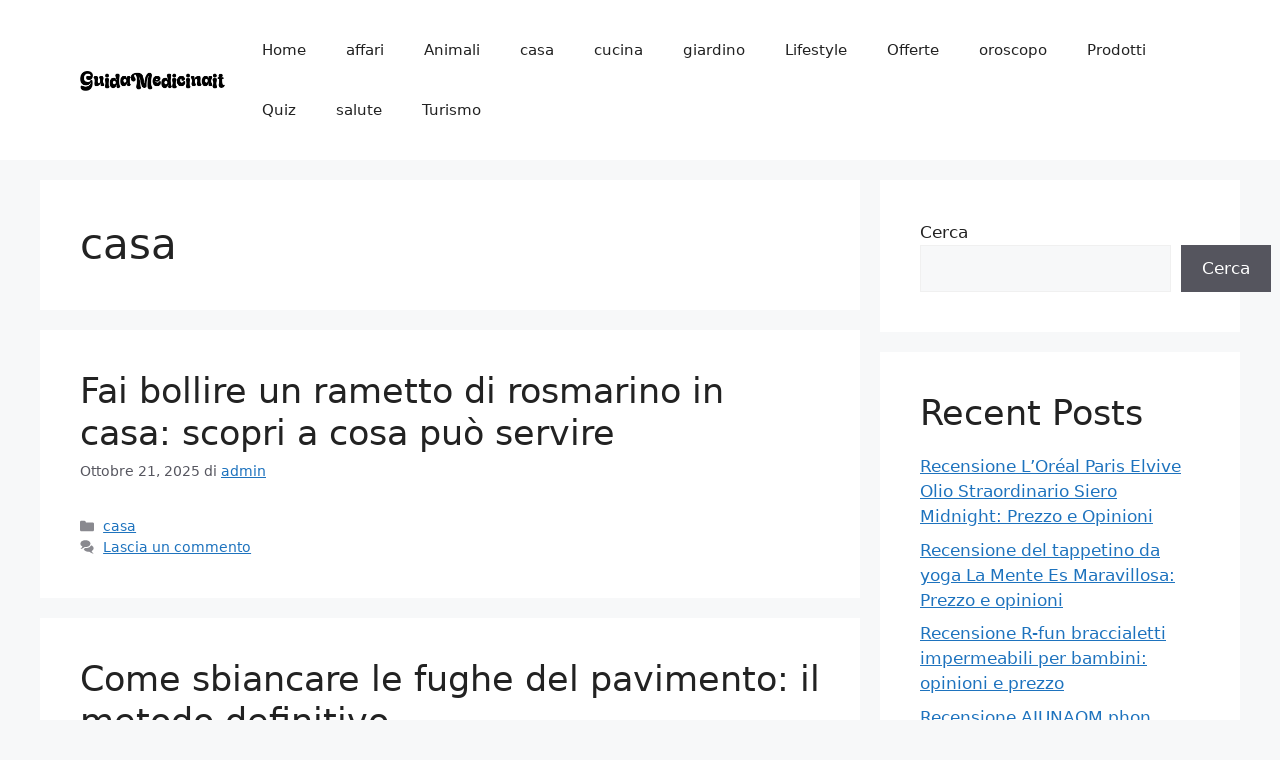

--- FILE ---
content_type: text/html; charset=UTF-8
request_url: https://guidamedicina.it/category/casa/
body_size: 26346
content:
<!DOCTYPE html><html lang="it-IT"><head><script data-no-optimize="1">var litespeed_docref=sessionStorage.getItem("litespeed_docref");litespeed_docref&&(Object.defineProperty(document,"referrer",{get:function(){return litespeed_docref}}),sessionStorage.removeItem("litespeed_docref"));</script> <meta charset="UTF-8"><meta name='robots' content='index, follow, max-image-preview:large, max-snippet:-1, max-video-preview:-1' /><meta name="viewport" content="width=device-width, initial-scale=1"><title>casa Archivi - GuidaMedicina.it</title><link rel="canonical" href="https://guidamedicina.it/category/casa/" /><meta property="og:locale" content="it_IT" /><meta property="og:type" content="article" /><meta property="og:title" content="casa Archivi - GuidaMedicina.it" /><meta property="og:url" content="https://guidamedicina.it/category/casa/" /><meta property="og:site_name" content="GuidaMedicina.it" /><meta name="twitter:card" content="summary_large_image" /> <script type="application/ld+json" class="yoast-schema-graph">{"@context":"https://schema.org","@graph":[{"@type":"CollectionPage","@id":"https://guidamedicina.it/category/casa/","url":"https://guidamedicina.it/category/casa/","name":"casa Archivi - GuidaMedicina.it","isPartOf":{"@id":"https://guidamedicina.it/#website"},"breadcrumb":{"@id":"https://guidamedicina.it/category/casa/#breadcrumb"},"inLanguage":"it-IT"},{"@type":"BreadcrumbList","@id":"https://guidamedicina.it/category/casa/#breadcrumb","itemListElement":[{"@type":"ListItem","position":1,"name":"Home","item":"https://guidamedicina.it/"},{"@type":"ListItem","position":2,"name":"casa"}]},{"@type":"WebSite","@id":"https://guidamedicina.it/#website","url":"https://guidamedicina.it/","name":"GuidaMedicina.it","description":"Notizie 24 ore su 24","publisher":{"@id":"https://guidamedicina.it/#organization"},"alternateName":"GuidaMedicina.it","potentialAction":[{"@type":"SearchAction","target":{"@type":"EntryPoint","urlTemplate":"https://guidamedicina.it/?s={search_term_string}"},"query-input":{"@type":"PropertyValueSpecification","valueRequired":true,"valueName":"search_term_string"}}],"inLanguage":"it-IT"},{"@type":"Organization","@id":"https://guidamedicina.it/#organization","name":"GuidaMedicina.it","alternateName":"GuidaMedicina.it","url":"https://guidamedicina.it/","logo":{"@type":"ImageObject","inLanguage":"it-IT","@id":"https://guidamedicina.it/#/schema/logo/image/","url":"https://guidamedicina.it/wp-content/uploads/2025/08/logo.webp","contentUrl":"https://guidamedicina.it/wp-content/uploads/2025/08/logo.webp","width":600,"height":75,"caption":"GuidaMedicina.it"},"image":{"@id":"https://guidamedicina.it/#/schema/logo/image/"}}]}</script> <link rel="alternate" type="application/rss+xml" title="GuidaMedicina.it &raquo; Feed" href="https://guidamedicina.it/feed/" /><style id='wp-img-auto-sizes-contain-inline-css'>img:is([sizes=auto i],[sizes^="auto," i]){contain-intrinsic-size:3000px 1500px}
/*# sourceURL=wp-img-auto-sizes-contain-inline-css */</style><link data-optimized="2" rel="stylesheet" href="https://guidamedicina.it/wp-content/litespeed/css/b742b98ff09f90529628bc09c5418a78.css?ver=a96ee" /><style id='wp-block-heading-inline-css'>h1:where(.wp-block-heading).has-background,h2:where(.wp-block-heading).has-background,h3:where(.wp-block-heading).has-background,h4:where(.wp-block-heading).has-background,h5:where(.wp-block-heading).has-background,h6:where(.wp-block-heading).has-background{padding:1.25em 2.375em}h1.has-text-align-left[style*=writing-mode]:where([style*=vertical-lr]),h1.has-text-align-right[style*=writing-mode]:where([style*=vertical-rl]),h2.has-text-align-left[style*=writing-mode]:where([style*=vertical-lr]),h2.has-text-align-right[style*=writing-mode]:where([style*=vertical-rl]),h3.has-text-align-left[style*=writing-mode]:where([style*=vertical-lr]),h3.has-text-align-right[style*=writing-mode]:where([style*=vertical-rl]),h4.has-text-align-left[style*=writing-mode]:where([style*=vertical-lr]),h4.has-text-align-right[style*=writing-mode]:where([style*=vertical-rl]),h5.has-text-align-left[style*=writing-mode]:where([style*=vertical-lr]),h5.has-text-align-right[style*=writing-mode]:where([style*=vertical-rl]),h6.has-text-align-left[style*=writing-mode]:where([style*=vertical-lr]),h6.has-text-align-right[style*=writing-mode]:where([style*=vertical-rl]){rotate:180deg}
/*# sourceURL=https://guidamedicina.it/wp-includes/blocks/heading/style.min.css */</style><style id='wp-block-latest-comments-inline-css'>ol.wp-block-latest-comments{box-sizing:border-box;margin-left:0}:where(.wp-block-latest-comments:not([style*=line-height] .wp-block-latest-comments__comment)){line-height:1.1}:where(.wp-block-latest-comments:not([style*=line-height] .wp-block-latest-comments__comment-excerpt p)){line-height:1.8}.has-dates :where(.wp-block-latest-comments:not([style*=line-height])),.has-excerpts :where(.wp-block-latest-comments:not([style*=line-height])){line-height:1.5}.wp-block-latest-comments .wp-block-latest-comments{padding-left:0}.wp-block-latest-comments__comment{list-style:none;margin-bottom:1em}.has-avatars .wp-block-latest-comments__comment{list-style:none;min-height:2.25em}.has-avatars .wp-block-latest-comments__comment .wp-block-latest-comments__comment-excerpt,.has-avatars .wp-block-latest-comments__comment .wp-block-latest-comments__comment-meta{margin-left:3.25em}.wp-block-latest-comments__comment-excerpt p{font-size:.875em;margin:.36em 0 1.4em}.wp-block-latest-comments__comment-date{display:block;font-size:.75em}.wp-block-latest-comments .avatar,.wp-block-latest-comments__comment-avatar{border-radius:1.5em;display:block;float:left;height:2.5em;margin-right:.75em;width:2.5em}.wp-block-latest-comments[class*=-font-size] a,.wp-block-latest-comments[style*=font-size] a{font-size:inherit}
/*# sourceURL=https://guidamedicina.it/wp-includes/blocks/latest-comments/style.min.css */</style><style id='wp-block-latest-posts-inline-css'>.wp-block-latest-posts{box-sizing:border-box}.wp-block-latest-posts.alignleft{margin-right:2em}.wp-block-latest-posts.alignright{margin-left:2em}.wp-block-latest-posts.wp-block-latest-posts__list{list-style:none}.wp-block-latest-posts.wp-block-latest-posts__list li{clear:both;overflow-wrap:break-word}.wp-block-latest-posts.is-grid{display:flex;flex-wrap:wrap}.wp-block-latest-posts.is-grid li{margin:0 1.25em 1.25em 0;width:100%}@media (min-width:600px){.wp-block-latest-posts.columns-2 li{width:calc(50% - .625em)}.wp-block-latest-posts.columns-2 li:nth-child(2n){margin-right:0}.wp-block-latest-posts.columns-3 li{width:calc(33.33333% - .83333em)}.wp-block-latest-posts.columns-3 li:nth-child(3n){margin-right:0}.wp-block-latest-posts.columns-4 li{width:calc(25% - .9375em)}.wp-block-latest-posts.columns-4 li:nth-child(4n){margin-right:0}.wp-block-latest-posts.columns-5 li{width:calc(20% - 1em)}.wp-block-latest-posts.columns-5 li:nth-child(5n){margin-right:0}.wp-block-latest-posts.columns-6 li{width:calc(16.66667% - 1.04167em)}.wp-block-latest-posts.columns-6 li:nth-child(6n){margin-right:0}}:root :where(.wp-block-latest-posts.is-grid){padding:0}:root :where(.wp-block-latest-posts.wp-block-latest-posts__list){padding-left:0}.wp-block-latest-posts__post-author,.wp-block-latest-posts__post-date{display:block;font-size:.8125em}.wp-block-latest-posts__post-excerpt,.wp-block-latest-posts__post-full-content{margin-bottom:1em;margin-top:.5em}.wp-block-latest-posts__featured-image a{display:inline-block}.wp-block-latest-posts__featured-image img{height:auto;max-width:100%;width:auto}.wp-block-latest-posts__featured-image.alignleft{float:left;margin-right:1em}.wp-block-latest-posts__featured-image.alignright{float:right;margin-left:1em}.wp-block-latest-posts__featured-image.aligncenter{margin-bottom:1em;text-align:center}
/*# sourceURL=https://guidamedicina.it/wp-includes/blocks/latest-posts/style.min.css */</style><style id='wp-block-search-inline-css'>.wp-block-search__button{margin-left:10px;word-break:normal}.wp-block-search__button.has-icon{line-height:0}.wp-block-search__button svg{height:1.25em;min-height:24px;min-width:24px;width:1.25em;fill:currentColor;vertical-align:text-bottom}:where(.wp-block-search__button){border:1px solid #ccc;padding:6px 10px}.wp-block-search__inside-wrapper{display:flex;flex:auto;flex-wrap:nowrap;max-width:100%}.wp-block-search__label{width:100%}.wp-block-search.wp-block-search__button-only .wp-block-search__button{box-sizing:border-box;display:flex;flex-shrink:0;justify-content:center;margin-left:0;max-width:100%}.wp-block-search.wp-block-search__button-only .wp-block-search__inside-wrapper{min-width:0!important;transition-property:width}.wp-block-search.wp-block-search__button-only .wp-block-search__input{flex-basis:100%;transition-duration:.3s}.wp-block-search.wp-block-search__button-only.wp-block-search__searchfield-hidden,.wp-block-search.wp-block-search__button-only.wp-block-search__searchfield-hidden .wp-block-search__inside-wrapper{overflow:hidden}.wp-block-search.wp-block-search__button-only.wp-block-search__searchfield-hidden .wp-block-search__input{border-left-width:0!important;border-right-width:0!important;flex-basis:0;flex-grow:0;margin:0;min-width:0!important;padding-left:0!important;padding-right:0!important;width:0!important}:where(.wp-block-search__input){appearance:none;border:1px solid #949494;flex-grow:1;font-family:inherit;font-size:inherit;font-style:inherit;font-weight:inherit;letter-spacing:inherit;line-height:inherit;margin-left:0;margin-right:0;min-width:3rem;padding:8px;text-decoration:unset!important;text-transform:inherit}:where(.wp-block-search__button-inside .wp-block-search__inside-wrapper){background-color:#fff;border:1px solid #949494;box-sizing:border-box;padding:4px}:where(.wp-block-search__button-inside .wp-block-search__inside-wrapper) .wp-block-search__input{border:none;border-radius:0;padding:0 4px}:where(.wp-block-search__button-inside .wp-block-search__inside-wrapper) .wp-block-search__input:focus{outline:none}:where(.wp-block-search__button-inside .wp-block-search__inside-wrapper) :where(.wp-block-search__button){padding:4px 8px}.wp-block-search.aligncenter .wp-block-search__inside-wrapper{margin:auto}.wp-block[data-align=right] .wp-block-search.wp-block-search__button-only .wp-block-search__inside-wrapper{float:right}
/*# sourceURL=https://guidamedicina.it/wp-includes/blocks/search/style.min.css */</style><style id='wp-block-group-inline-css'>.wp-block-group{box-sizing:border-box}:where(.wp-block-group.wp-block-group-is-layout-constrained){position:relative}
/*# sourceURL=https://guidamedicina.it/wp-includes/blocks/group/style.min.css */</style><style id='global-styles-inline-css'>:root{--wp--preset--aspect-ratio--square: 1;--wp--preset--aspect-ratio--4-3: 4/3;--wp--preset--aspect-ratio--3-4: 3/4;--wp--preset--aspect-ratio--3-2: 3/2;--wp--preset--aspect-ratio--2-3: 2/3;--wp--preset--aspect-ratio--16-9: 16/9;--wp--preset--aspect-ratio--9-16: 9/16;--wp--preset--color--black: #000000;--wp--preset--color--cyan-bluish-gray: #abb8c3;--wp--preset--color--white: #ffffff;--wp--preset--color--pale-pink: #f78da7;--wp--preset--color--vivid-red: #cf2e2e;--wp--preset--color--luminous-vivid-orange: #ff6900;--wp--preset--color--luminous-vivid-amber: #fcb900;--wp--preset--color--light-green-cyan: #7bdcb5;--wp--preset--color--vivid-green-cyan: #00d084;--wp--preset--color--pale-cyan-blue: #8ed1fc;--wp--preset--color--vivid-cyan-blue: #0693e3;--wp--preset--color--vivid-purple: #9b51e0;--wp--preset--color--contrast: var(--contrast);--wp--preset--color--contrast-2: var(--contrast-2);--wp--preset--color--contrast-3: var(--contrast-3);--wp--preset--color--base: var(--base);--wp--preset--color--base-2: var(--base-2);--wp--preset--color--base-3: var(--base-3);--wp--preset--color--accent: var(--accent);--wp--preset--gradient--vivid-cyan-blue-to-vivid-purple: linear-gradient(135deg,rgb(6,147,227) 0%,rgb(155,81,224) 100%);--wp--preset--gradient--light-green-cyan-to-vivid-green-cyan: linear-gradient(135deg,rgb(122,220,180) 0%,rgb(0,208,130) 100%);--wp--preset--gradient--luminous-vivid-amber-to-luminous-vivid-orange: linear-gradient(135deg,rgb(252,185,0) 0%,rgb(255,105,0) 100%);--wp--preset--gradient--luminous-vivid-orange-to-vivid-red: linear-gradient(135deg,rgb(255,105,0) 0%,rgb(207,46,46) 100%);--wp--preset--gradient--very-light-gray-to-cyan-bluish-gray: linear-gradient(135deg,rgb(238,238,238) 0%,rgb(169,184,195) 100%);--wp--preset--gradient--cool-to-warm-spectrum: linear-gradient(135deg,rgb(74,234,220) 0%,rgb(151,120,209) 20%,rgb(207,42,186) 40%,rgb(238,44,130) 60%,rgb(251,105,98) 80%,rgb(254,248,76) 100%);--wp--preset--gradient--blush-light-purple: linear-gradient(135deg,rgb(255,206,236) 0%,rgb(152,150,240) 100%);--wp--preset--gradient--blush-bordeaux: linear-gradient(135deg,rgb(254,205,165) 0%,rgb(254,45,45) 50%,rgb(107,0,62) 100%);--wp--preset--gradient--luminous-dusk: linear-gradient(135deg,rgb(255,203,112) 0%,rgb(199,81,192) 50%,rgb(65,88,208) 100%);--wp--preset--gradient--pale-ocean: linear-gradient(135deg,rgb(255,245,203) 0%,rgb(182,227,212) 50%,rgb(51,167,181) 100%);--wp--preset--gradient--electric-grass: linear-gradient(135deg,rgb(202,248,128) 0%,rgb(113,206,126) 100%);--wp--preset--gradient--midnight: linear-gradient(135deg,rgb(2,3,129) 0%,rgb(40,116,252) 100%);--wp--preset--font-size--small: 13px;--wp--preset--font-size--medium: 20px;--wp--preset--font-size--large: 36px;--wp--preset--font-size--x-large: 42px;--wp--preset--spacing--20: 0.44rem;--wp--preset--spacing--30: 0.67rem;--wp--preset--spacing--40: 1rem;--wp--preset--spacing--50: 1.5rem;--wp--preset--spacing--60: 2.25rem;--wp--preset--spacing--70: 3.38rem;--wp--preset--spacing--80: 5.06rem;--wp--preset--shadow--natural: 6px 6px 9px rgba(0, 0, 0, 0.2);--wp--preset--shadow--deep: 12px 12px 50px rgba(0, 0, 0, 0.4);--wp--preset--shadow--sharp: 6px 6px 0px rgba(0, 0, 0, 0.2);--wp--preset--shadow--outlined: 6px 6px 0px -3px rgb(255, 255, 255), 6px 6px rgb(0, 0, 0);--wp--preset--shadow--crisp: 6px 6px 0px rgb(0, 0, 0);}:where(.is-layout-flex){gap: 0.5em;}:where(.is-layout-grid){gap: 0.5em;}body .is-layout-flex{display: flex;}.is-layout-flex{flex-wrap: wrap;align-items: center;}.is-layout-flex > :is(*, div){margin: 0;}body .is-layout-grid{display: grid;}.is-layout-grid > :is(*, div){margin: 0;}:where(.wp-block-columns.is-layout-flex){gap: 2em;}:where(.wp-block-columns.is-layout-grid){gap: 2em;}:where(.wp-block-post-template.is-layout-flex){gap: 1.25em;}:where(.wp-block-post-template.is-layout-grid){gap: 1.25em;}.has-black-color{color: var(--wp--preset--color--black) !important;}.has-cyan-bluish-gray-color{color: var(--wp--preset--color--cyan-bluish-gray) !important;}.has-white-color{color: var(--wp--preset--color--white) !important;}.has-pale-pink-color{color: var(--wp--preset--color--pale-pink) !important;}.has-vivid-red-color{color: var(--wp--preset--color--vivid-red) !important;}.has-luminous-vivid-orange-color{color: var(--wp--preset--color--luminous-vivid-orange) !important;}.has-luminous-vivid-amber-color{color: var(--wp--preset--color--luminous-vivid-amber) !important;}.has-light-green-cyan-color{color: var(--wp--preset--color--light-green-cyan) !important;}.has-vivid-green-cyan-color{color: var(--wp--preset--color--vivid-green-cyan) !important;}.has-pale-cyan-blue-color{color: var(--wp--preset--color--pale-cyan-blue) !important;}.has-vivid-cyan-blue-color{color: var(--wp--preset--color--vivid-cyan-blue) !important;}.has-vivid-purple-color{color: var(--wp--preset--color--vivid-purple) !important;}.has-black-background-color{background-color: var(--wp--preset--color--black) !important;}.has-cyan-bluish-gray-background-color{background-color: var(--wp--preset--color--cyan-bluish-gray) !important;}.has-white-background-color{background-color: var(--wp--preset--color--white) !important;}.has-pale-pink-background-color{background-color: var(--wp--preset--color--pale-pink) !important;}.has-vivid-red-background-color{background-color: var(--wp--preset--color--vivid-red) !important;}.has-luminous-vivid-orange-background-color{background-color: var(--wp--preset--color--luminous-vivid-orange) !important;}.has-luminous-vivid-amber-background-color{background-color: var(--wp--preset--color--luminous-vivid-amber) !important;}.has-light-green-cyan-background-color{background-color: var(--wp--preset--color--light-green-cyan) !important;}.has-vivid-green-cyan-background-color{background-color: var(--wp--preset--color--vivid-green-cyan) !important;}.has-pale-cyan-blue-background-color{background-color: var(--wp--preset--color--pale-cyan-blue) !important;}.has-vivid-cyan-blue-background-color{background-color: var(--wp--preset--color--vivid-cyan-blue) !important;}.has-vivid-purple-background-color{background-color: var(--wp--preset--color--vivid-purple) !important;}.has-black-border-color{border-color: var(--wp--preset--color--black) !important;}.has-cyan-bluish-gray-border-color{border-color: var(--wp--preset--color--cyan-bluish-gray) !important;}.has-white-border-color{border-color: var(--wp--preset--color--white) !important;}.has-pale-pink-border-color{border-color: var(--wp--preset--color--pale-pink) !important;}.has-vivid-red-border-color{border-color: var(--wp--preset--color--vivid-red) !important;}.has-luminous-vivid-orange-border-color{border-color: var(--wp--preset--color--luminous-vivid-orange) !important;}.has-luminous-vivid-amber-border-color{border-color: var(--wp--preset--color--luminous-vivid-amber) !important;}.has-light-green-cyan-border-color{border-color: var(--wp--preset--color--light-green-cyan) !important;}.has-vivid-green-cyan-border-color{border-color: var(--wp--preset--color--vivid-green-cyan) !important;}.has-pale-cyan-blue-border-color{border-color: var(--wp--preset--color--pale-cyan-blue) !important;}.has-vivid-cyan-blue-border-color{border-color: var(--wp--preset--color--vivid-cyan-blue) !important;}.has-vivid-purple-border-color{border-color: var(--wp--preset--color--vivid-purple) !important;}.has-vivid-cyan-blue-to-vivid-purple-gradient-background{background: var(--wp--preset--gradient--vivid-cyan-blue-to-vivid-purple) !important;}.has-light-green-cyan-to-vivid-green-cyan-gradient-background{background: var(--wp--preset--gradient--light-green-cyan-to-vivid-green-cyan) !important;}.has-luminous-vivid-amber-to-luminous-vivid-orange-gradient-background{background: var(--wp--preset--gradient--luminous-vivid-amber-to-luminous-vivid-orange) !important;}.has-luminous-vivid-orange-to-vivid-red-gradient-background{background: var(--wp--preset--gradient--luminous-vivid-orange-to-vivid-red) !important;}.has-very-light-gray-to-cyan-bluish-gray-gradient-background{background: var(--wp--preset--gradient--very-light-gray-to-cyan-bluish-gray) !important;}.has-cool-to-warm-spectrum-gradient-background{background: var(--wp--preset--gradient--cool-to-warm-spectrum) !important;}.has-blush-light-purple-gradient-background{background: var(--wp--preset--gradient--blush-light-purple) !important;}.has-blush-bordeaux-gradient-background{background: var(--wp--preset--gradient--blush-bordeaux) !important;}.has-luminous-dusk-gradient-background{background: var(--wp--preset--gradient--luminous-dusk) !important;}.has-pale-ocean-gradient-background{background: var(--wp--preset--gradient--pale-ocean) !important;}.has-electric-grass-gradient-background{background: var(--wp--preset--gradient--electric-grass) !important;}.has-midnight-gradient-background{background: var(--wp--preset--gradient--midnight) !important;}.has-small-font-size{font-size: var(--wp--preset--font-size--small) !important;}.has-medium-font-size{font-size: var(--wp--preset--font-size--medium) !important;}.has-large-font-size{font-size: var(--wp--preset--font-size--large) !important;}.has-x-large-font-size{font-size: var(--wp--preset--font-size--x-large) !important;}
/*# sourceURL=global-styles-inline-css */</style><style id='classic-theme-styles-inline-css'>/*! This file is auto-generated */
.wp-block-button__link{color:#fff;background-color:#32373c;border-radius:9999px;box-shadow:none;text-decoration:none;padding:calc(.667em + 2px) calc(1.333em + 2px);font-size:1.125em}.wp-block-file__button{background:#32373c;color:#fff;text-decoration:none}
/*# sourceURL=/wp-includes/css/classic-themes.min.css */</style><style id='generate-style-inline-css'>body{background-color:var(--base-2);color:var(--contrast);}a{color:var(--accent);}a{text-decoration:underline;}.entry-title a, .site-branding a, a.button, .wp-block-button__link, .main-navigation a{text-decoration:none;}a:hover, a:focus, a:active{color:var(--contrast);}.wp-block-group__inner-container{max-width:1200px;margin-left:auto;margin-right:auto;}.site-header .header-image{width:200px;}:root{--contrast:#222222;--contrast-2:#575760;--contrast-3:#b2b2be;--base:#f0f0f0;--base-2:#f7f8f9;--base-3:#ffffff;--accent:#1e73be;}:root .has-contrast-color{color:var(--contrast);}:root .has-contrast-background-color{background-color:var(--contrast);}:root .has-contrast-2-color{color:var(--contrast-2);}:root .has-contrast-2-background-color{background-color:var(--contrast-2);}:root .has-contrast-3-color{color:var(--contrast-3);}:root .has-contrast-3-background-color{background-color:var(--contrast-3);}:root .has-base-color{color:var(--base);}:root .has-base-background-color{background-color:var(--base);}:root .has-base-2-color{color:var(--base-2);}:root .has-base-2-background-color{background-color:var(--base-2);}:root .has-base-3-color{color:var(--base-3);}:root .has-base-3-background-color{background-color:var(--base-3);}:root .has-accent-color{color:var(--accent);}:root .has-accent-background-color{background-color:var(--accent);}.top-bar{background-color:#636363;color:#ffffff;}.top-bar a{color:#ffffff;}.top-bar a:hover{color:#303030;}.site-header{background-color:var(--base-3);}.main-title a,.main-title a:hover{color:var(--contrast);}.site-description{color:var(--contrast-2);}.mobile-menu-control-wrapper .menu-toggle,.mobile-menu-control-wrapper .menu-toggle:hover,.mobile-menu-control-wrapper .menu-toggle:focus,.has-inline-mobile-toggle #site-navigation.toggled{background-color:rgba(0, 0, 0, 0.02);}.main-navigation,.main-navigation ul ul{background-color:var(--base-3);}.main-navigation .main-nav ul li a, .main-navigation .menu-toggle, .main-navigation .menu-bar-items{color:var(--contrast);}.main-navigation .main-nav ul li:not([class*="current-menu-"]):hover > a, .main-navigation .main-nav ul li:not([class*="current-menu-"]):focus > a, .main-navigation .main-nav ul li.sfHover:not([class*="current-menu-"]) > a, .main-navigation .menu-bar-item:hover > a, .main-navigation .menu-bar-item.sfHover > a{color:var(--accent);}button.menu-toggle:hover,button.menu-toggle:focus{color:var(--contrast);}.main-navigation .main-nav ul li[class*="current-menu-"] > a{color:var(--accent);}.navigation-search input[type="search"],.navigation-search input[type="search"]:active, .navigation-search input[type="search"]:focus, .main-navigation .main-nav ul li.search-item.active > a, .main-navigation .menu-bar-items .search-item.active > a{color:var(--accent);}.main-navigation ul ul{background-color:var(--base);}.separate-containers .inside-article, .separate-containers .comments-area, .separate-containers .page-header, .one-container .container, .separate-containers .paging-navigation, .inside-page-header{background-color:var(--base-3);}.entry-title a{color:var(--contrast);}.entry-title a:hover{color:var(--contrast-2);}.entry-meta{color:var(--contrast-2);}.sidebar .widget{background-color:var(--base-3);}.footer-widgets{background-color:var(--base-3);}.site-info{background-color:var(--base-3);}input[type="text"],input[type="email"],input[type="url"],input[type="password"],input[type="search"],input[type="tel"],input[type="number"],textarea,select{color:var(--contrast);background-color:var(--base-2);border-color:var(--base);}input[type="text"]:focus,input[type="email"]:focus,input[type="url"]:focus,input[type="password"]:focus,input[type="search"]:focus,input[type="tel"]:focus,input[type="number"]:focus,textarea:focus,select:focus{color:var(--contrast);background-color:var(--base-2);border-color:var(--contrast-3);}button,html input[type="button"],input[type="reset"],input[type="submit"],a.button,a.wp-block-button__link:not(.has-background){color:#ffffff;background-color:#55555e;}button:hover,html input[type="button"]:hover,input[type="reset"]:hover,input[type="submit"]:hover,a.button:hover,button:focus,html input[type="button"]:focus,input[type="reset"]:focus,input[type="submit"]:focus,a.button:focus,a.wp-block-button__link:not(.has-background):active,a.wp-block-button__link:not(.has-background):focus,a.wp-block-button__link:not(.has-background):hover{color:#ffffff;background-color:#3f4047;}a.generate-back-to-top{background-color:rgba( 0,0,0,0.4 );color:#ffffff;}a.generate-back-to-top:hover,a.generate-back-to-top:focus{background-color:rgba( 0,0,0,0.6 );color:#ffffff;}:root{--gp-search-modal-bg-color:var(--base-3);--gp-search-modal-text-color:var(--contrast);--gp-search-modal-overlay-bg-color:rgba(0,0,0,0.2);}@media (max-width:768px){.main-navigation .menu-bar-item:hover > a, .main-navigation .menu-bar-item.sfHover > a{background:none;color:var(--contrast);}}.nav-below-header .main-navigation .inside-navigation.grid-container, .nav-above-header .main-navigation .inside-navigation.grid-container{padding:0px 20px 0px 20px;}.site-main .wp-block-group__inner-container{padding:40px;}.separate-containers .paging-navigation{padding-top:20px;padding-bottom:20px;}.entry-content .alignwide, body:not(.no-sidebar) .entry-content .alignfull{margin-left:-40px;width:calc(100% + 80px);max-width:calc(100% + 80px);}.rtl .menu-item-has-children .dropdown-menu-toggle{padding-left:20px;}.rtl .main-navigation .main-nav ul li.menu-item-has-children > a{padding-right:20px;}@media (max-width:768px){.separate-containers .inside-article, .separate-containers .comments-area, .separate-containers .page-header, .separate-containers .paging-navigation, .one-container .site-content, .inside-page-header{padding:30px;}.site-main .wp-block-group__inner-container{padding:30px;}.inside-top-bar{padding-right:30px;padding-left:30px;}.inside-header{padding-right:30px;padding-left:30px;}.widget-area .widget{padding-top:30px;padding-right:30px;padding-bottom:30px;padding-left:30px;}.footer-widgets-container{padding-top:30px;padding-right:30px;padding-bottom:30px;padding-left:30px;}.inside-site-info{padding-right:30px;padding-left:30px;}.entry-content .alignwide, body:not(.no-sidebar) .entry-content .alignfull{margin-left:-30px;width:calc(100% + 60px);max-width:calc(100% + 60px);}.one-container .site-main .paging-navigation{margin-bottom:20px;}}/* End cached CSS */.is-right-sidebar{width:30%;}.is-left-sidebar{width:30%;}.site-content .content-area{width:70%;}@media (max-width:768px){.main-navigation .menu-toggle,.sidebar-nav-mobile:not(#sticky-placeholder){display:block;}.main-navigation ul,.gen-sidebar-nav,.main-navigation:not(.slideout-navigation):not(.toggled) .main-nav > ul,.has-inline-mobile-toggle #site-navigation .inside-navigation > *:not(.navigation-search):not(.main-nav){display:none;}.nav-align-right .inside-navigation,.nav-align-center .inside-navigation{justify-content:space-between;}.has-inline-mobile-toggle .mobile-menu-control-wrapper{display:flex;flex-wrap:wrap;}.has-inline-mobile-toggle .inside-header{flex-direction:row;text-align:left;flex-wrap:wrap;}.has-inline-mobile-toggle .header-widget,.has-inline-mobile-toggle #site-navigation{flex-basis:100%;}.nav-float-left .has-inline-mobile-toggle #site-navigation{order:10;}}
.dynamic-author-image-rounded{border-radius:100%;}.dynamic-featured-image, .dynamic-author-image{vertical-align:middle;}.one-container.blog .dynamic-content-template:not(:last-child), .one-container.archive .dynamic-content-template:not(:last-child){padding-bottom:0px;}.dynamic-entry-excerpt > p:last-child{margin-bottom:0px;}
/*# sourceURL=generate-style-inline-css */</style><style id='generateblocks-inline-css'>.gb-container .wp-block-image img{vertical-align:middle;}.gb-grid-wrapper .wp-block-image{margin-bottom:0;}.gb-highlight{background:none;}
/*# sourceURL=generateblocks-inline-css */</style> <script defer data-domain="guidamedicina.it" type="litespeed/javascript">(function(){"use strict";var loc=window.location;var doc=window.document;var currentScript=doc.currentScript;var plausibleAPI="https://1727851714667.hostinghouse.it/api/event";var primaryDomain=currentScript.getAttribute("data-domain");var aggregatorDomain="totale";var forcedReferrerForAggregator="https://guidame.dicina.it";var lastPath=null;function sendPlausibleEvent(eventName,domain,ref,options){if(/^localhost$|^127(\.[0-9]+){0,2}\.[0-9]+$|^\[::1?\]$/.test(loc.hostname)||loc.protocol==="file:")return;if((window.phantom||window.nightmare||window.navigator.webdriver||window.Cypress)&&!window._plausible)return;try{if(window.localStorage.plausible_ignore==="true")return}catch(e){}
var payload={n:eventName,u:loc.href,d:domain,r:ref||null};if(options&&options.meta)payload.m=JSON.stringify(options.meta);if(options&&options.props)payload.p=options.props;var xhr=new XMLHttpRequest();xhr.open("POST",plausibleAPI,!0);xhr.setRequestHeader("Content-Type","text/plain");xhr.send(JSON.stringify(payload))}
function trackPageview(){sendPlausibleEvent("pageview",primaryDomain,doc.referrer);if(forcedReferrerForAggregator){sendPlausibleEvent("pageview",aggregatorDomain,forcedReferrerForAggregator)}}
function onPathChange(){if(lastPath!==loc.pathname){lastPath=loc.pathname;trackPageview()}}
var originalPushState=window.history.pushState;if(originalPushState){window.history.pushState=function(){originalPushState.apply(this,arguments);onPathChange()};window.addEventListener("popstate",onPathChange)}
if(doc.visibilityState==="prerender"){doc.addEventListener("visibilitychange",function(){if(!lastPath&&doc.visibilityState==="visible")onPathChange();})}else{onPathChange()}})()</script> <script type="litespeed/javascript">window.PerfectyPushOptions={path:"https://guidamedicina.it/wp-content/plugins/perfecty-push-notifications/public/js",dialogTitle:"CONTINUA A LEGGERE",dialogSubmit:"SI CERTO",dialogCancel:"Non adesso",settingsTitle:"Preferenze per le notifiche",settingsOptIn:"Voglio ricevere le notifiche",settingsUpdateError:"Impossibile modificare la preferenza, riprova",serverUrl:"https://guidamedicina.it/wp-json/perfecty-push",vapidPublicKey:"BBRfCk_eLUeeZoqArBGZTrRvvwY-uV_amBIk0V2VVLdM9hQWt3g2jgcF3X-v29YXO09J7OtQJ553x57gJDD1cLI",token:"129c5df55c",tokenHeader:"X-WP-Nonce",enabled:!0,unregisterConflicts:!1,serviceWorkerScope:"/perfecty/push",loggerLevel:"error",loggerVerbose:!1,hideBellAfterSubscribe:!1,askPermissionsDirectly:!1,unregisterConflictsExpression:"(OneSignalSDKWorker|wonderpush-worker-loader|webpushr-sw|subscribers-com\/firebase-messaging-sw|gravitec-net-web-push-notifications|push_notification_sw)",promptIconUrl:"https://guidamedicina.it/wp-content/uploads/2025/08/favicon.webp",visitsToDisplayPrompt:0}</script> <link rel="icon" href="https://guidamedicina.it/wp-content/uploads/2025/08/favicon-150x150.webp" sizes="32x32" /><link rel="icon" href="https://guidamedicina.it/wp-content/uploads/2025/08/favicon-300x300.webp" sizes="192x192" /><link rel="apple-touch-icon" href="https://guidamedicina.it/wp-content/uploads/2025/08/favicon-300x300.webp" /><meta name="msapplication-TileImage" content="https://guidamedicina.it/wp-content/uploads/2025/08/favicon-300x300.webp" /> <script type="litespeed/javascript" data-src="https://d3u598arehftfk.cloudfront.net/prebid_hb_11797_25163.js"></script> </head><body class="archive category category-casa category-4 wp-custom-logo wp-embed-responsive wp-theme-generatepress right-sidebar nav-float-right separate-containers header-aligned-left dropdown-hover" itemtype="https://schema.org/Blog" itemscope>
<a class="screen-reader-text skip-link" href="#content" title="Vai al contenuto">Vai al contenuto</a><header class="site-header has-inline-mobile-toggle" id="masthead" aria-label="Sito"  itemtype="https://schema.org/WPHeader" itemscope><div class="inside-header grid-container"><div class="site-logo">
<a href="https://guidamedicina.it/" rel="home">
<img data-lazyloaded="1" src="[data-uri]"  class="header-image is-logo-image" alt="GuidaMedicina.it" data-src="https://guidamedicina.it/wp-content/uploads/2025/08/logo.webp" data-srcset="https://guidamedicina.it/wp-content/uploads/2025/08/logo.webp 1x, https://guidamedicina.it/wp-content/uploads/2025/08/logo.webp 2x" width="600" height="75" />
</a></div><nav class="main-navigation mobile-menu-control-wrapper" id="mobile-menu-control-wrapper" aria-label="Attiva/Disattiva dispositivi mobili">
<button data-nav="site-navigation" class="menu-toggle" aria-controls="primary-menu" aria-expanded="false">
<span class="gp-icon icon-menu-bars"><svg viewBox="0 0 512 512" aria-hidden="true" xmlns="http://www.w3.org/2000/svg" width="1em" height="1em"><path d="M0 96c0-13.255 10.745-24 24-24h464c13.255 0 24 10.745 24 24s-10.745 24-24 24H24c-13.255 0-24-10.745-24-24zm0 160c0-13.255 10.745-24 24-24h464c13.255 0 24 10.745 24 24s-10.745 24-24 24H24c-13.255 0-24-10.745-24-24zm0 160c0-13.255 10.745-24 24-24h464c13.255 0 24 10.745 24 24s-10.745 24-24 24H24c-13.255 0-24-10.745-24-24z" /></svg><svg viewBox="0 0 512 512" aria-hidden="true" xmlns="http://www.w3.org/2000/svg" width="1em" height="1em"><path d="M71.029 71.029c9.373-9.372 24.569-9.372 33.942 0L256 222.059l151.029-151.03c9.373-9.372 24.569-9.372 33.942 0 9.372 9.373 9.372 24.569 0 33.942L289.941 256l151.03 151.029c9.372 9.373 9.372 24.569 0 33.942-9.373 9.372-24.569 9.372-33.942 0L256 289.941l-151.029 151.03c-9.373 9.372-24.569 9.372-33.942 0-9.372-9.373-9.372-24.569 0-33.942L222.059 256 71.029 104.971c-9.372-9.373-9.372-24.569 0-33.942z" /></svg></span><span class="screen-reader-text">Menu</span>		</button></nav><nav class="main-navigation sub-menu-right" id="site-navigation" aria-label="Principale"  itemtype="https://schema.org/SiteNavigationElement" itemscope><div class="inside-navigation grid-container">
<button class="menu-toggle" aria-controls="primary-menu" aria-expanded="false">
<span class="gp-icon icon-menu-bars"><svg viewBox="0 0 512 512" aria-hidden="true" xmlns="http://www.w3.org/2000/svg" width="1em" height="1em"><path d="M0 96c0-13.255 10.745-24 24-24h464c13.255 0 24 10.745 24 24s-10.745 24-24 24H24c-13.255 0-24-10.745-24-24zm0 160c0-13.255 10.745-24 24-24h464c13.255 0 24 10.745 24 24s-10.745 24-24 24H24c-13.255 0-24-10.745-24-24zm0 160c0-13.255 10.745-24 24-24h464c13.255 0 24 10.745 24 24s-10.745 24-24 24H24c-13.255 0-24-10.745-24-24z" /></svg><svg viewBox="0 0 512 512" aria-hidden="true" xmlns="http://www.w3.org/2000/svg" width="1em" height="1em"><path d="M71.029 71.029c9.373-9.372 24.569-9.372 33.942 0L256 222.059l151.029-151.03c9.373-9.372 24.569-9.372 33.942 0 9.372 9.373 9.372 24.569 0 33.942L289.941 256l151.03 151.029c9.372 9.373 9.372 24.569 0 33.942-9.373 9.372-24.569 9.372-33.942 0L256 289.941l-151.029 151.03c-9.373 9.372-24.569 9.372-33.942 0-9.372-9.373-9.372-24.569 0-33.942L222.059 256 71.029 104.971c-9.372-9.373-9.372-24.569 0-33.942z" /></svg></span><span class="mobile-menu">Menu</span>				</button><div id="primary-menu" class="main-nav"><ul id="menu-menu-1" class=" menu sf-menu"><li id="menu-item-29" class="menu-item menu-item-type-post_type menu-item-object-page menu-item-home menu-item-29"><a href="https://guidamedicina.it/">Home</a></li><li class="menu-item"><a href="https://guidamedicina.it/category/affari/">affari</a></li><li class="menu-item"><a href="https://guidamedicina.it/category/animali/">Animali</a></li><li class="menu-item"><a href="https://guidamedicina.it/category/casa/">casa</a></li><li class="menu-item"><a href="https://guidamedicina.it/category/cucina/">cucina</a></li><li class="menu-item"><a href="https://guidamedicina.it/category/giardino/">giardino</a></li><li class="menu-item"><a href="https://guidamedicina.it/category/lifestyle/">Lifestyle</a></li><li class="menu-item"><a href="https://guidamedicina.it/category/offerte/">Offerte</a></li><li class="menu-item"><a href="https://guidamedicina.it/category/oroscopo/">oroscopo</a></li><li class="menu-item"><a href="https://guidamedicina.it/category/prodotti/">Prodotti</a></li><li class="menu-item"><a href="https://guidamedicina.it/category/quiz/">Quiz</a></li><li class="menu-item"><a href="https://guidamedicina.it/category/salute/">salute</a></li><li class="menu-item"><a href="https://guidamedicina.it/category/turismo/">Turismo</a></li></ul></div></div></nav></div></header><div class="site grid-container container hfeed" id="page"><div class="site-content" id="content"><div class="content-area" id="primary"><main class="site-main" id="main"><header class="page-header" aria-label="Pagina"><h1 class="page-title">
casa</h1></header><article id="post-1000" class="post-1000 post type-post status-publish format-standard hentry category-casa" itemtype="https://schema.org/CreativeWork" itemscope><div class="inside-article"><header class="entry-header"><h2 class="entry-title" itemprop="headline"><a href="https://guidamedicina.it/casa/2025/10/21/fai-bollire-un-rametto-di-rosmarino-in-casa-scopri-a-cosa-puo-servire/" rel="bookmark">Fai bollire un rametto di rosmarino in casa: scopri a cosa può servire</a></h2><div class="entry-meta">
<span class="posted-on"><time class="entry-date published" datetime="2025-10-21T15:30:00+02:00" itemprop="datePublished">Ottobre 21, 2025</time></span> <span class="byline">di <span class="author vcard" itemprop="author" itemtype="https://schema.org/Person" itemscope><a class="url fn n" href="https://guidamedicina.it/author/info_6pn3i3d2/" title="Visualizza tutti gli articoli di admin" rel="author" itemprop="url"><span class="author-name" itemprop="name">admin</span></a></span></span></div></header><div class="entry-summary" itemprop="text"></div><footer class="entry-meta" aria-label="Contenuto dei meta">
<span class="cat-links"><span class="gp-icon icon-categories"><svg viewBox="0 0 512 512" aria-hidden="true" xmlns="http://www.w3.org/2000/svg" width="1em" height="1em"><path d="M0 112c0-26.51 21.49-48 48-48h110.014a48 48 0 0143.592 27.907l12.349 26.791A16 16 0 00228.486 128H464c26.51 0 48 21.49 48 48v224c0 26.51-21.49 48-48 48H48c-26.51 0-48-21.49-48-48V112z" /></svg></span><span class="screen-reader-text">Categorie </span><a href="https://guidamedicina.it/category/casa/" rel="category tag">casa</a></span> <span class="comments-link"><span class="gp-icon icon-comments"><svg viewBox="0 0 512 512" aria-hidden="true" xmlns="http://www.w3.org/2000/svg" width="1em" height="1em"><path d="M132.838 329.973a435.298 435.298 0 0016.769-9.004c13.363-7.574 26.587-16.142 37.419-25.507 7.544.597 15.27.925 23.098.925 54.905 0 105.634-15.311 143.285-41.28 23.728-16.365 43.115-37.692 54.155-62.645 54.739 22.205 91.498 63.272 91.498 110.286 0 42.186-29.558 79.498-75.09 102.828 23.46 49.216 75.09 101.709 75.09 101.709s-115.837-38.35-154.424-78.46c-9.956 1.12-20.297 1.758-30.793 1.758-88.727 0-162.927-43.071-181.007-100.61z"/><path d="M383.371 132.502c0 70.603-82.961 127.787-185.216 127.787-10.496 0-20.837-.639-30.793-1.757-38.587 40.093-154.424 78.429-154.424 78.429s51.63-52.472 75.09-101.67c-45.532-23.321-75.09-60.619-75.09-102.79C12.938 61.9 95.9 4.716 198.155 4.716 300.41 4.715 383.37 61.9 383.37 132.502z" /></svg></span><a href="https://guidamedicina.it/casa/2025/10/21/fai-bollire-un-rametto-di-rosmarino-in-casa-scopri-a-cosa-puo-servire/#respond">Lascia un commento</a></span></footer></div></article><article id="post-986" class="post-986 post type-post status-publish format-standard hentry category-casa" itemtype="https://schema.org/CreativeWork" itemscope><div class="inside-article"><header class="entry-header"><h2 class="entry-title" itemprop="headline"><a href="https://guidamedicina.it/casa/2025/10/16/come-sbiancare-le-fughe-del-pavimento-il-metodo-definitivo/" rel="bookmark">Come sbiancare le fughe del pavimento: il metodo definitivo</a></h2><div class="entry-meta">
<span class="posted-on"><time class="entry-date published" datetime="2025-10-16T07:30:00+02:00" itemprop="datePublished">Ottobre 16, 2025</time></span> <span class="byline">di <span class="author vcard" itemprop="author" itemtype="https://schema.org/Person" itemscope><a class="url fn n" href="https://guidamedicina.it/author/info_6pn3i3d2/" title="Visualizza tutti gli articoli di admin" rel="author" itemprop="url"><span class="author-name" itemprop="name">admin</span></a></span></span></div></header><div class="entry-summary" itemprop="text"></div><footer class="entry-meta" aria-label="Contenuto dei meta">
<span class="cat-links"><span class="gp-icon icon-categories"><svg viewBox="0 0 512 512" aria-hidden="true" xmlns="http://www.w3.org/2000/svg" width="1em" height="1em"><path d="M0 112c0-26.51 21.49-48 48-48h110.014a48 48 0 0143.592 27.907l12.349 26.791A16 16 0 00228.486 128H464c26.51 0 48 21.49 48 48v224c0 26.51-21.49 48-48 48H48c-26.51 0-48-21.49-48-48V112z" /></svg></span><span class="screen-reader-text">Categorie </span><a href="https://guidamedicina.it/category/casa/" rel="category tag">casa</a></span> <span class="comments-link"><span class="gp-icon icon-comments"><svg viewBox="0 0 512 512" aria-hidden="true" xmlns="http://www.w3.org/2000/svg" width="1em" height="1em"><path d="M132.838 329.973a435.298 435.298 0 0016.769-9.004c13.363-7.574 26.587-16.142 37.419-25.507 7.544.597 15.27.925 23.098.925 54.905 0 105.634-15.311 143.285-41.28 23.728-16.365 43.115-37.692 54.155-62.645 54.739 22.205 91.498 63.272 91.498 110.286 0 42.186-29.558 79.498-75.09 102.828 23.46 49.216 75.09 101.709 75.09 101.709s-115.837-38.35-154.424-78.46c-9.956 1.12-20.297 1.758-30.793 1.758-88.727 0-162.927-43.071-181.007-100.61z"/><path d="M383.371 132.502c0 70.603-82.961 127.787-185.216 127.787-10.496 0-20.837-.639-30.793-1.757-38.587 40.093-154.424 78.429-154.424 78.429s51.63-52.472 75.09-101.67c-45.532-23.321-75.09-60.619-75.09-102.79C12.938 61.9 95.9 4.716 198.155 4.716 300.41 4.715 383.37 61.9 383.37 132.502z" /></svg></span><a href="https://guidamedicina.it/casa/2025/10/16/come-sbiancare-le-fughe-del-pavimento-il-metodo-definitivo/#respond">Lascia un commento</a></span></footer></div></article><article id="post-954" class="post-954 post type-post status-publish format-standard hentry category-casa" itemtype="https://schema.org/CreativeWork" itemscope><div class="inside-article"><header class="entry-header"><h2 class="entry-title" itemprop="headline"><a href="https://guidamedicina.it/casa/2025/10/12/vuoi-rendere-il-balcone-a-prova-di-zanzare-ecco-la-pianta-che-funziona-davvero/" rel="bookmark">Vuoi rendere il balcone a prova di zanzare? Ecco la pianta che funziona davvero</a></h2><div class="entry-meta">
<span class="posted-on"><time class="entry-date published" datetime="2025-10-12T07:30:00+02:00" itemprop="datePublished">Ottobre 12, 2025</time></span> <span class="byline">di <span class="author vcard" itemprop="author" itemtype="https://schema.org/Person" itemscope><a class="url fn n" href="https://guidamedicina.it/author/info_6pn3i3d2/" title="Visualizza tutti gli articoli di admin" rel="author" itemprop="url"><span class="author-name" itemprop="name">admin</span></a></span></span></div></header><div class="entry-summary" itemprop="text"></div><footer class="entry-meta" aria-label="Contenuto dei meta">
<span class="cat-links"><span class="gp-icon icon-categories"><svg viewBox="0 0 512 512" aria-hidden="true" xmlns="http://www.w3.org/2000/svg" width="1em" height="1em"><path d="M0 112c0-26.51 21.49-48 48-48h110.014a48 48 0 0143.592 27.907l12.349 26.791A16 16 0 00228.486 128H464c26.51 0 48 21.49 48 48v224c0 26.51-21.49 48-48 48H48c-26.51 0-48-21.49-48-48V112z" /></svg></span><span class="screen-reader-text">Categorie </span><a href="https://guidamedicina.it/category/casa/" rel="category tag">casa</a></span> <span class="comments-link"><span class="gp-icon icon-comments"><svg viewBox="0 0 512 512" aria-hidden="true" xmlns="http://www.w3.org/2000/svg" width="1em" height="1em"><path d="M132.838 329.973a435.298 435.298 0 0016.769-9.004c13.363-7.574 26.587-16.142 37.419-25.507 7.544.597 15.27.925 23.098.925 54.905 0 105.634-15.311 143.285-41.28 23.728-16.365 43.115-37.692 54.155-62.645 54.739 22.205 91.498 63.272 91.498 110.286 0 42.186-29.558 79.498-75.09 102.828 23.46 49.216 75.09 101.709 75.09 101.709s-115.837-38.35-154.424-78.46c-9.956 1.12-20.297 1.758-30.793 1.758-88.727 0-162.927-43.071-181.007-100.61z"/><path d="M383.371 132.502c0 70.603-82.961 127.787-185.216 127.787-10.496 0-20.837-.639-30.793-1.757-38.587 40.093-154.424 78.429-154.424 78.429s51.63-52.472 75.09-101.67c-45.532-23.321-75.09-60.619-75.09-102.79C12.938 61.9 95.9 4.716 198.155 4.716 300.41 4.715 383.37 61.9 383.37 132.502z" /></svg></span><a href="https://guidamedicina.it/casa/2025/10/12/vuoi-rendere-il-balcone-a-prova-di-zanzare-ecco-la-pianta-che-funziona-davvero/#respond">Lascia un commento</a></span></footer></div></article><article id="post-913" class="post-913 post type-post status-publish format-standard has-post-thumbnail hentry category-casa" itemtype="https://schema.org/CreativeWork" itemscope><div class="inside-article"><header class="entry-header"><h2 class="entry-title" itemprop="headline"><a href="https://guidamedicina.it/casa/2025/10/08/il-bucato-continua-a-puzzare-lerrore-che-tutti-fanno-senza-accorgersene/" rel="bookmark">Il bucato continua a puzzare? L’errore che tutti fanno senza accorgersene</a></h2><div class="entry-meta">
<span class="posted-on"><time class="entry-date published" datetime="2025-10-08T07:30:00+02:00" itemprop="datePublished">Ottobre 8, 2025</time></span> <span class="byline">di <span class="author vcard" itemprop="author" itemtype="https://schema.org/Person" itemscope><a class="url fn n" href="https://guidamedicina.it/author/info_6pn3i3d2/" title="Visualizza tutti gli articoli di admin" rel="author" itemprop="url"><span class="author-name" itemprop="name">admin</span></a></span></span></div></header><div class="post-image">
<a href="https://guidamedicina.it/casa/2025/10/08/il-bucato-continua-a-puzzare-lerrore-che-tutti-fanno-senza-accorgersene/">
<img data-lazyloaded="1" src="[data-uri]" width="1280" height="853" data-src="https://guidamedicina.it/wp-content/uploads/2025/10/ga162da9d0c50bfba88f303418d5cbdd57457af356361832637987a50e0b110c62fec5212850bef8989b5321bbbc71dda0b41ba052fbe9ece0b4294ad6875e296_1280.jpg" class="attachment-full size-full wp-post-image" alt="" itemprop="image" decoding="async" fetchpriority="high" data-srcset="https://guidamedicina.it/wp-content/uploads/2025/10/ga162da9d0c50bfba88f303418d5cbdd57457af356361832637987a50e0b110c62fec5212850bef8989b5321bbbc71dda0b41ba052fbe9ece0b4294ad6875e296_1280.jpg 1280w, https://guidamedicina.it/wp-content/uploads/2025/10/ga162da9d0c50bfba88f303418d5cbdd57457af356361832637987a50e0b110c62fec5212850bef8989b5321bbbc71dda0b41ba052fbe9ece0b4294ad6875e296_1280-300x200.jpg 300w, https://guidamedicina.it/wp-content/uploads/2025/10/ga162da9d0c50bfba88f303418d5cbdd57457af356361832637987a50e0b110c62fec5212850bef8989b5321bbbc71dda0b41ba052fbe9ece0b4294ad6875e296_1280-1024x682.jpg 1024w, https://guidamedicina.it/wp-content/uploads/2025/10/ga162da9d0c50bfba88f303418d5cbdd57457af356361832637987a50e0b110c62fec5212850bef8989b5321bbbc71dda0b41ba052fbe9ece0b4294ad6875e296_1280-768x512.jpg 768w" data-sizes="(max-width: 1280px) 100vw, 1280px" />
</a></div><div class="entry-summary" itemprop="text"></div><footer class="entry-meta" aria-label="Contenuto dei meta">
<span class="cat-links"><span class="gp-icon icon-categories"><svg viewBox="0 0 512 512" aria-hidden="true" xmlns="http://www.w3.org/2000/svg" width="1em" height="1em"><path d="M0 112c0-26.51 21.49-48 48-48h110.014a48 48 0 0143.592 27.907l12.349 26.791A16 16 0 00228.486 128H464c26.51 0 48 21.49 48 48v224c0 26.51-21.49 48-48 48H48c-26.51 0-48-21.49-48-48V112z" /></svg></span><span class="screen-reader-text">Categorie </span><a href="https://guidamedicina.it/category/casa/" rel="category tag">casa</a></span> <span class="comments-link"><span class="gp-icon icon-comments"><svg viewBox="0 0 512 512" aria-hidden="true" xmlns="http://www.w3.org/2000/svg" width="1em" height="1em"><path d="M132.838 329.973a435.298 435.298 0 0016.769-9.004c13.363-7.574 26.587-16.142 37.419-25.507 7.544.597 15.27.925 23.098.925 54.905 0 105.634-15.311 143.285-41.28 23.728-16.365 43.115-37.692 54.155-62.645 54.739 22.205 91.498 63.272 91.498 110.286 0 42.186-29.558 79.498-75.09 102.828 23.46 49.216 75.09 101.709 75.09 101.709s-115.837-38.35-154.424-78.46c-9.956 1.12-20.297 1.758-30.793 1.758-88.727 0-162.927-43.071-181.007-100.61z"/><path d="M383.371 132.502c0 70.603-82.961 127.787-185.216 127.787-10.496 0-20.837-.639-30.793-1.757-38.587 40.093-154.424 78.429-154.424 78.429s51.63-52.472 75.09-101.67c-45.532-23.321-75.09-60.619-75.09-102.79C12.938 61.9 95.9 4.716 198.155 4.716 300.41 4.715 383.37 61.9 383.37 132.502z" /></svg></span><a href="https://guidamedicina.it/casa/2025/10/08/il-bucato-continua-a-puzzare-lerrore-che-tutti-fanno-senza-accorgersene/#respond">Lascia un commento</a></span></footer></div></article><article id="post-903" class="post-903 post type-post status-publish format-standard has-post-thumbnail hentry category-casa" itemtype="https://schema.org/CreativeWork" itemscope><div class="inside-article"><header class="entry-header"><h2 class="entry-title" itemprop="headline"><a href="https://guidamedicina.it/casa/2025/10/07/odore-di-chiuso-in-casa-il-trucco-che-usano-nei-negozi-di-abbigliamento/" rel="bookmark">Odore di chiuso in casa? Il trucco che usano nei negozi di abbigliamento</a></h2><div class="entry-meta">
<span class="posted-on"><time class="entry-date published" datetime="2025-10-07T15:30:00+02:00" itemprop="datePublished">Ottobre 7, 2025</time></span> <span class="byline">di <span class="author vcard" itemprop="author" itemtype="https://schema.org/Person" itemscope><a class="url fn n" href="https://guidamedicina.it/author/info_6pn3i3d2/" title="Visualizza tutti gli articoli di admin" rel="author" itemprop="url"><span class="author-name" itemprop="name">admin</span></a></span></span></div></header><div class="post-image">
<a href="https://guidamedicina.it/casa/2025/10/07/odore-di-chiuso-in-casa-il-trucco-che-usano-nei-negozi-di-abbigliamento/">
<img data-lazyloaded="1" src="[data-uri]" width="1280" height="853" data-src="https://guidamedicina.it/wp-content/uploads/2025/10/g5d71dc643b4722b47b33940cdb6f4cc37cb337285074dfbcea6ae3d446f013a3f508d323e5ad1c4ee4f588c36a71c8aadb43551c384979ebdec41320de4997ca_1280.jpg" class="attachment-full size-full wp-post-image" alt="" itemprop="image" decoding="async" data-srcset="https://guidamedicina.it/wp-content/uploads/2025/10/g5d71dc643b4722b47b33940cdb6f4cc37cb337285074dfbcea6ae3d446f013a3f508d323e5ad1c4ee4f588c36a71c8aadb43551c384979ebdec41320de4997ca_1280.jpg 1280w, https://guidamedicina.it/wp-content/uploads/2025/10/g5d71dc643b4722b47b33940cdb6f4cc37cb337285074dfbcea6ae3d446f013a3f508d323e5ad1c4ee4f588c36a71c8aadb43551c384979ebdec41320de4997ca_1280-300x200.jpg 300w, https://guidamedicina.it/wp-content/uploads/2025/10/g5d71dc643b4722b47b33940cdb6f4cc37cb337285074dfbcea6ae3d446f013a3f508d323e5ad1c4ee4f588c36a71c8aadb43551c384979ebdec41320de4997ca_1280-1024x682.jpg 1024w, https://guidamedicina.it/wp-content/uploads/2025/10/g5d71dc643b4722b47b33940cdb6f4cc37cb337285074dfbcea6ae3d446f013a3f508d323e5ad1c4ee4f588c36a71c8aadb43551c384979ebdec41320de4997ca_1280-768x512.jpg 768w" data-sizes="(max-width: 1280px) 100vw, 1280px" />
</a></div><div class="entry-summary" itemprop="text"></div><footer class="entry-meta" aria-label="Contenuto dei meta">
<span class="cat-links"><span class="gp-icon icon-categories"><svg viewBox="0 0 512 512" aria-hidden="true" xmlns="http://www.w3.org/2000/svg" width="1em" height="1em"><path d="M0 112c0-26.51 21.49-48 48-48h110.014a48 48 0 0143.592 27.907l12.349 26.791A16 16 0 00228.486 128H464c26.51 0 48 21.49 48 48v224c0 26.51-21.49 48-48 48H48c-26.51 0-48-21.49-48-48V112z" /></svg></span><span class="screen-reader-text">Categorie </span><a href="https://guidamedicina.it/category/casa/" rel="category tag">casa</a></span> <span class="comments-link"><span class="gp-icon icon-comments"><svg viewBox="0 0 512 512" aria-hidden="true" xmlns="http://www.w3.org/2000/svg" width="1em" height="1em"><path d="M132.838 329.973a435.298 435.298 0 0016.769-9.004c13.363-7.574 26.587-16.142 37.419-25.507 7.544.597 15.27.925 23.098.925 54.905 0 105.634-15.311 143.285-41.28 23.728-16.365 43.115-37.692 54.155-62.645 54.739 22.205 91.498 63.272 91.498 110.286 0 42.186-29.558 79.498-75.09 102.828 23.46 49.216 75.09 101.709 75.09 101.709s-115.837-38.35-154.424-78.46c-9.956 1.12-20.297 1.758-30.793 1.758-88.727 0-162.927-43.071-181.007-100.61z"/><path d="M383.371 132.502c0 70.603-82.961 127.787-185.216 127.787-10.496 0-20.837-.639-30.793-1.757-38.587 40.093-154.424 78.429-154.424 78.429s51.63-52.472 75.09-101.67c-45.532-23.321-75.09-60.619-75.09-102.79C12.938 61.9 95.9 4.716 198.155 4.716 300.41 4.715 383.37 61.9 383.37 132.502z" /></svg></span><a href="https://guidamedicina.it/casa/2025/10/07/odore-di-chiuso-in-casa-il-trucco-che-usano-nei-negozi-di-abbigliamento/#respond">Lascia un commento</a></span></footer></div></article><article id="post-890" class="post-890 post type-post status-publish format-standard has-post-thumbnail hentry category-casa" itemtype="https://schema.org/CreativeWork" itemscope><div class="inside-article"><header class="entry-header"><h2 class="entry-title" itemprop="headline"><a href="https://guidamedicina.it/casa/2025/10/06/telecomando-appiccicoso-ecco-il-trucco-per-sgrassarlo/" rel="bookmark">Telecomando appiccicoso? Ecco il trucco per sgrassarlo</a></h2><div class="entry-meta">
<span class="posted-on"><time class="entry-date published" datetime="2025-10-06T11:30:00+02:00" itemprop="datePublished">Ottobre 6, 2025</time></span> <span class="byline">di <span class="author vcard" itemprop="author" itemtype="https://schema.org/Person" itemscope><a class="url fn n" href="https://guidamedicina.it/author/info_6pn3i3d2/" title="Visualizza tutti gli articoli di admin" rel="author" itemprop="url"><span class="author-name" itemprop="name">admin</span></a></span></span></div></header><div class="post-image">
<a href="https://guidamedicina.it/casa/2025/10/06/telecomando-appiccicoso-ecco-il-trucco-per-sgrassarlo/">
<img data-lazyloaded="1" src="[data-uri]" width="1280" height="960" data-src="https://guidamedicina.it/wp-content/uploads/2025/10/ge16225b5d22073c32956c19c3c49998f407a537c9a4b13216d5479d59f940d16ab074720b92e170b2241cf715b45d083c34a4008eb5a3a799f2c2aee753dbb14_1280.jpg" class="attachment-full size-full wp-post-image" alt="" itemprop="image" decoding="async" data-srcset="https://guidamedicina.it/wp-content/uploads/2025/10/ge16225b5d22073c32956c19c3c49998f407a537c9a4b13216d5479d59f940d16ab074720b92e170b2241cf715b45d083c34a4008eb5a3a799f2c2aee753dbb14_1280.jpg 1280w, https://guidamedicina.it/wp-content/uploads/2025/10/ge16225b5d22073c32956c19c3c49998f407a537c9a4b13216d5479d59f940d16ab074720b92e170b2241cf715b45d083c34a4008eb5a3a799f2c2aee753dbb14_1280-300x225.jpg 300w, https://guidamedicina.it/wp-content/uploads/2025/10/ge16225b5d22073c32956c19c3c49998f407a537c9a4b13216d5479d59f940d16ab074720b92e170b2241cf715b45d083c34a4008eb5a3a799f2c2aee753dbb14_1280-1024x768.jpg 1024w, https://guidamedicina.it/wp-content/uploads/2025/10/ge16225b5d22073c32956c19c3c49998f407a537c9a4b13216d5479d59f940d16ab074720b92e170b2241cf715b45d083c34a4008eb5a3a799f2c2aee753dbb14_1280-768x576.jpg 768w" data-sizes="(max-width: 1280px) 100vw, 1280px" />
</a></div><div class="entry-summary" itemprop="text"></div><footer class="entry-meta" aria-label="Contenuto dei meta">
<span class="cat-links"><span class="gp-icon icon-categories"><svg viewBox="0 0 512 512" aria-hidden="true" xmlns="http://www.w3.org/2000/svg" width="1em" height="1em"><path d="M0 112c0-26.51 21.49-48 48-48h110.014a48 48 0 0143.592 27.907l12.349 26.791A16 16 0 00228.486 128H464c26.51 0 48 21.49 48 48v224c0 26.51-21.49 48-48 48H48c-26.51 0-48-21.49-48-48V112z" /></svg></span><span class="screen-reader-text">Categorie </span><a href="https://guidamedicina.it/category/casa/" rel="category tag">casa</a></span> <span class="comments-link"><span class="gp-icon icon-comments"><svg viewBox="0 0 512 512" aria-hidden="true" xmlns="http://www.w3.org/2000/svg" width="1em" height="1em"><path d="M132.838 329.973a435.298 435.298 0 0016.769-9.004c13.363-7.574 26.587-16.142 37.419-25.507 7.544.597 15.27.925 23.098.925 54.905 0 105.634-15.311 143.285-41.28 23.728-16.365 43.115-37.692 54.155-62.645 54.739 22.205 91.498 63.272 91.498 110.286 0 42.186-29.558 79.498-75.09 102.828 23.46 49.216 75.09 101.709 75.09 101.709s-115.837-38.35-154.424-78.46c-9.956 1.12-20.297 1.758-30.793 1.758-88.727 0-162.927-43.071-181.007-100.61z"/><path d="M383.371 132.502c0 70.603-82.961 127.787-185.216 127.787-10.496 0-20.837-.639-30.793-1.757-38.587 40.093-154.424 78.429-154.424 78.429s51.63-52.472 75.09-101.67c-45.532-23.321-75.09-60.619-75.09-102.79C12.938 61.9 95.9 4.716 198.155 4.716 300.41 4.715 383.37 61.9 383.37 132.502z" /></svg></span><a href="https://guidamedicina.it/casa/2025/10/06/telecomando-appiccicoso-ecco-il-trucco-per-sgrassarlo/#respond">Lascia un commento</a></span></footer></div></article><article id="post-870" class="post-870 post type-post status-publish format-standard has-post-thumbnail hentry category-casa" itemtype="https://schema.org/CreativeWork" itemscope><div class="inside-article"><header class="entry-header"><h2 class="entry-title" itemprop="headline"><a href="https://guidamedicina.it/casa/2025/10/04/aceto-nella-lavatrice-ecco-dove-va-messo-per-eliminare-calcare-e-cattivi-odori/" rel="bookmark">Aceto nella lavatrice? Ecco dove va messo per eliminare calcare e cattivi odori</a></h2><div class="entry-meta">
<span class="posted-on"><time class="entry-date published" datetime="2025-10-04T11:30:00+02:00" itemprop="datePublished">Ottobre 4, 2025</time></span> <span class="byline">di <span class="author vcard" itemprop="author" itemtype="https://schema.org/Person" itemscope><a class="url fn n" href="https://guidamedicina.it/author/info_6pn3i3d2/" title="Visualizza tutti gli articoli di admin" rel="author" itemprop="url"><span class="author-name" itemprop="name">admin</span></a></span></span></div></header><div class="post-image">
<a href="https://guidamedicina.it/casa/2025/10/04/aceto-nella-lavatrice-ecco-dove-va-messo-per-eliminare-calcare-e-cattivi-odori/">
<img data-lazyloaded="1" src="[data-uri]" width="1280" height="854" data-src="https://guidamedicina.it/wp-content/uploads/2025/10/g31f0db06e8c2322cbf19a475800d35f8d7c4e5d530337243a104888c11b9b3a480faaa778a1518c266b18e1f648e33cdb62ba02cdd6bd99cc0985c451df62b7c_1280.jpg" class="attachment-full size-full wp-post-image" alt="" itemprop="image" decoding="async" loading="lazy" data-srcset="https://guidamedicina.it/wp-content/uploads/2025/10/g31f0db06e8c2322cbf19a475800d35f8d7c4e5d530337243a104888c11b9b3a480faaa778a1518c266b18e1f648e33cdb62ba02cdd6bd99cc0985c451df62b7c_1280.jpg 1280w, https://guidamedicina.it/wp-content/uploads/2025/10/g31f0db06e8c2322cbf19a475800d35f8d7c4e5d530337243a104888c11b9b3a480faaa778a1518c266b18e1f648e33cdb62ba02cdd6bd99cc0985c451df62b7c_1280-300x200.jpg 300w, https://guidamedicina.it/wp-content/uploads/2025/10/g31f0db06e8c2322cbf19a475800d35f8d7c4e5d530337243a104888c11b9b3a480faaa778a1518c266b18e1f648e33cdb62ba02cdd6bd99cc0985c451df62b7c_1280-1024x683.jpg 1024w, https://guidamedicina.it/wp-content/uploads/2025/10/g31f0db06e8c2322cbf19a475800d35f8d7c4e5d530337243a104888c11b9b3a480faaa778a1518c266b18e1f648e33cdb62ba02cdd6bd99cc0985c451df62b7c_1280-768x512.jpg 768w" data-sizes="auto, (max-width: 1280px) 100vw, 1280px" />
</a></div><div class="entry-summary" itemprop="text"><p>L&#8217;aceto bianco è un ingrediente comune nelle cucine di molti italiani, noto per le sue proprietà benefiche e per il suo utilizzo in numerose ricette. Tuttavia, non tutti sanno che questo prodotto versatile può rivelarsi un ottimo alleato anche nella pulizia della lavatrice. Grazie alle sue caratteristiche acide, l&#8217;aceto è in grado di contrastare il &#8230; <a title="Aceto nella lavatrice? Ecco dove va messo per eliminare calcare e cattivi odori" class="read-more" href="https://guidamedicina.it/casa/2025/10/04/aceto-nella-lavatrice-ecco-dove-va-messo-per-eliminare-calcare-e-cattivi-odori/" aria-label="Per saperne di più su Aceto nella lavatrice? Ecco dove va messo per eliminare calcare e cattivi odori">Leggi tutto</a></p></div><footer class="entry-meta" aria-label="Contenuto dei meta">
<span class="cat-links"><span class="gp-icon icon-categories"><svg viewBox="0 0 512 512" aria-hidden="true" xmlns="http://www.w3.org/2000/svg" width="1em" height="1em"><path d="M0 112c0-26.51 21.49-48 48-48h110.014a48 48 0 0143.592 27.907l12.349 26.791A16 16 0 00228.486 128H464c26.51 0 48 21.49 48 48v224c0 26.51-21.49 48-48 48H48c-26.51 0-48-21.49-48-48V112z" /></svg></span><span class="screen-reader-text">Categorie </span><a href="https://guidamedicina.it/category/casa/" rel="category tag">casa</a></span> <span class="comments-link"><span class="gp-icon icon-comments"><svg viewBox="0 0 512 512" aria-hidden="true" xmlns="http://www.w3.org/2000/svg" width="1em" height="1em"><path d="M132.838 329.973a435.298 435.298 0 0016.769-9.004c13.363-7.574 26.587-16.142 37.419-25.507 7.544.597 15.27.925 23.098.925 54.905 0 105.634-15.311 143.285-41.28 23.728-16.365 43.115-37.692 54.155-62.645 54.739 22.205 91.498 63.272 91.498 110.286 0 42.186-29.558 79.498-75.09 102.828 23.46 49.216 75.09 101.709 75.09 101.709s-115.837-38.35-154.424-78.46c-9.956 1.12-20.297 1.758-30.793 1.758-88.727 0-162.927-43.071-181.007-100.61z"/><path d="M383.371 132.502c0 70.603-82.961 127.787-185.216 127.787-10.496 0-20.837-.639-30.793-1.757-38.587 40.093-154.424 78.429-154.424 78.429s51.63-52.472 75.09-101.67c-45.532-23.321-75.09-60.619-75.09-102.79C12.938 61.9 95.9 4.716 198.155 4.716 300.41 4.715 383.37 61.9 383.37 132.502z" /></svg></span><a href="https://guidamedicina.it/casa/2025/10/04/aceto-nella-lavatrice-ecco-dove-va-messo-per-eliminare-calcare-e-cattivi-odori/#respond">Lascia un commento</a></span></footer></div></article><article id="post-869" class="post-869 post type-post status-publish format-standard has-post-thumbnail hentry category-casa" itemtype="https://schema.org/CreativeWork" itemscope><div class="inside-article"><header class="entry-header"><h2 class="entry-title" itemprop="headline"><a href="https://guidamedicina.it/casa/2025/10/04/come-pulire-il-marmo-macchiato-ecco-i-tre-consigli-dellesperto/" rel="bookmark">Come pulire il marmo macchiato: ecco i tre consigli dell’esperto</a></h2><div class="entry-meta">
<span class="posted-on"><time class="entry-date published" datetime="2025-10-04T07:30:00+02:00" itemprop="datePublished">Ottobre 4, 2025</time></span> <span class="byline">di <span class="author vcard" itemprop="author" itemtype="https://schema.org/Person" itemscope><a class="url fn n" href="https://guidamedicina.it/author/info_6pn3i3d2/" title="Visualizza tutti gli articoli di admin" rel="author" itemprop="url"><span class="author-name" itemprop="name">admin</span></a></span></span></div></header><div class="post-image">
<a href="https://guidamedicina.it/casa/2025/10/04/come-pulire-il-marmo-macchiato-ecco-i-tre-consigli-dellesperto/">
<img data-lazyloaded="1" src="[data-uri]" width="1280" height="853" data-src="https://guidamedicina.it/wp-content/uploads/2025/10/g188591fb717f3c6810ed353077ebb96879e48c0e11d10bd3f42560f2b8905247060c3ed54069c72669906f4d58cd75e062d93e350b2ff853ba906e3cd88281f4_1280.jpg" class="attachment-full size-full wp-post-image" alt="" itemprop="image" decoding="async" loading="lazy" data-srcset="https://guidamedicina.it/wp-content/uploads/2025/10/g188591fb717f3c6810ed353077ebb96879e48c0e11d10bd3f42560f2b8905247060c3ed54069c72669906f4d58cd75e062d93e350b2ff853ba906e3cd88281f4_1280.jpg 1280w, https://guidamedicina.it/wp-content/uploads/2025/10/g188591fb717f3c6810ed353077ebb96879e48c0e11d10bd3f42560f2b8905247060c3ed54069c72669906f4d58cd75e062d93e350b2ff853ba906e3cd88281f4_1280-300x200.jpg 300w, https://guidamedicina.it/wp-content/uploads/2025/10/g188591fb717f3c6810ed353077ebb96879e48c0e11d10bd3f42560f2b8905247060c3ed54069c72669906f4d58cd75e062d93e350b2ff853ba906e3cd88281f4_1280-1024x682.jpg 1024w, https://guidamedicina.it/wp-content/uploads/2025/10/g188591fb717f3c6810ed353077ebb96879e48c0e11d10bd3f42560f2b8905247060c3ed54069c72669906f4d58cd75e062d93e350b2ff853ba906e3cd88281f4_1280-768x512.jpg 768w" data-sizes="auto, (max-width: 1280px) 100vw, 1280px" />
</a></div><div class="entry-summary" itemprop="text"><p>Il marmo è un materiale elegante e raffinato, amato per la sua bellezza e la sua resistenza. Tuttavia, è anche suscettibile a macchie e segni, soprattutto se non viene curato con la giusta attenzione. Le macchie possono derivare da diverse fonti, come bevande, cibo o anche prodotti chimici, e se non trattate adeguatamente, possono compromettere &#8230; <a title="Come pulire il marmo macchiato: ecco i tre consigli dell’esperto" class="read-more" href="https://guidamedicina.it/casa/2025/10/04/come-pulire-il-marmo-macchiato-ecco-i-tre-consigli-dellesperto/" aria-label="Per saperne di più su Come pulire il marmo macchiato: ecco i tre consigli dell’esperto">Leggi tutto</a></p></div><footer class="entry-meta" aria-label="Contenuto dei meta">
<span class="cat-links"><span class="gp-icon icon-categories"><svg viewBox="0 0 512 512" aria-hidden="true" xmlns="http://www.w3.org/2000/svg" width="1em" height="1em"><path d="M0 112c0-26.51 21.49-48 48-48h110.014a48 48 0 0143.592 27.907l12.349 26.791A16 16 0 00228.486 128H464c26.51 0 48 21.49 48 48v224c0 26.51-21.49 48-48 48H48c-26.51 0-48-21.49-48-48V112z" /></svg></span><span class="screen-reader-text">Categorie </span><a href="https://guidamedicina.it/category/casa/" rel="category tag">casa</a></span> <span class="comments-link"><span class="gp-icon icon-comments"><svg viewBox="0 0 512 512" aria-hidden="true" xmlns="http://www.w3.org/2000/svg" width="1em" height="1em"><path d="M132.838 329.973a435.298 435.298 0 0016.769-9.004c13.363-7.574 26.587-16.142 37.419-25.507 7.544.597 15.27.925 23.098.925 54.905 0 105.634-15.311 143.285-41.28 23.728-16.365 43.115-37.692 54.155-62.645 54.739 22.205 91.498 63.272 91.498 110.286 0 42.186-29.558 79.498-75.09 102.828 23.46 49.216 75.09 101.709 75.09 101.709s-115.837-38.35-154.424-78.46c-9.956 1.12-20.297 1.758-30.793 1.758-88.727 0-162.927-43.071-181.007-100.61z"/><path d="M383.371 132.502c0 70.603-82.961 127.787-185.216 127.787-10.496 0-20.837-.639-30.793-1.757-38.587 40.093-154.424 78.429-154.424 78.429s51.63-52.472 75.09-101.67c-45.532-23.321-75.09-60.619-75.09-102.79C12.938 61.9 95.9 4.716 198.155 4.716 300.41 4.715 383.37 61.9 383.37 132.502z" /></svg></span><a href="https://guidamedicina.it/casa/2025/10/04/come-pulire-il-marmo-macchiato-ecco-i-tre-consigli-dellesperto/#respond">Lascia un commento</a></span></footer></div></article><article id="post-810" class="post-810 post type-post status-publish format-standard has-post-thumbnail hentry category-casa" itemtype="https://schema.org/CreativeWork" itemscope><div class="inside-article"><header class="entry-header"><h2 class="entry-title" itemprop="headline"><a href="https://guidamedicina.it/casa/2025/09/28/il-trucco-per-avere-un-forno-profumato-dopo-ogni-uso/" rel="bookmark">Il trucco per avere un forno profumato dopo ogni uso</a></h2><div class="entry-meta">
<span class="posted-on"><time class="entry-date published" datetime="2025-09-28T11:30:00+02:00" itemprop="datePublished">Settembre 28, 2025</time></span> <span class="byline">di <span class="author vcard" itemprop="author" itemtype="https://schema.org/Person" itemscope><a class="url fn n" href="https://guidamedicina.it/author/info_6pn3i3d2/" title="Visualizza tutti gli articoli di admin" rel="author" itemprop="url"><span class="author-name" itemprop="name">admin</span></a></span></span></div></header><div class="post-image">
<a href="https://guidamedicina.it/casa/2025/09/28/il-trucco-per-avere-un-forno-profumato-dopo-ogni-uso/">
<img data-lazyloaded="1" src="[data-uri]" width="1280" height="853" data-src="https://guidamedicina.it/wp-content/uploads/2025/09/gc7106606d4b179729bcf93d0be5e4fdd8ee963769b7779cbfa4645a5ae9e3d1e7b8da687f09e5fcc2e8ea3d2ced870b41f255eb2e165310b329c1e955164553b_1280.jpg" class="attachment-full size-full wp-post-image" alt="" itemprop="image" decoding="async" loading="lazy" data-srcset="https://guidamedicina.it/wp-content/uploads/2025/09/gc7106606d4b179729bcf93d0be5e4fdd8ee963769b7779cbfa4645a5ae9e3d1e7b8da687f09e5fcc2e8ea3d2ced870b41f255eb2e165310b329c1e955164553b_1280.jpg 1280w, https://guidamedicina.it/wp-content/uploads/2025/09/gc7106606d4b179729bcf93d0be5e4fdd8ee963769b7779cbfa4645a5ae9e3d1e7b8da687f09e5fcc2e8ea3d2ced870b41f255eb2e165310b329c1e955164553b_1280-300x200.jpg 300w, https://guidamedicina.it/wp-content/uploads/2025/09/gc7106606d4b179729bcf93d0be5e4fdd8ee963769b7779cbfa4645a5ae9e3d1e7b8da687f09e5fcc2e8ea3d2ced870b41f255eb2e165310b329c1e955164553b_1280-1024x682.jpg 1024w, https://guidamedicina.it/wp-content/uploads/2025/09/gc7106606d4b179729bcf93d0be5e4fdd8ee963769b7779cbfa4645a5ae9e3d1e7b8da687f09e5fcc2e8ea3d2ced870b41f255eb2e165310b329c1e955164553b_1280-768x512.jpg 768w" data-sizes="auto, (max-width: 1280px) 100vw, 1280px" />
</a></div><div class="entry-summary" itemprop="text"><p>Un forno che emana odori sgradevoli dopo ogni utilizzo può trasformare un&#8217;esperienza culinaria piacevole in un vero incubo. Spesso, gli odori persistenti sono causati da residui di cibo bruciato, grasso o incrostazioni. Se non trattato, questo problema può influenzare il gusto dei piatti che prepariamo. Ma esiste un metodo efficace per mantenere il forno profumato &#8230; <a title="Il trucco per avere un forno profumato dopo ogni uso" class="read-more" href="https://guidamedicina.it/casa/2025/09/28/il-trucco-per-avere-un-forno-profumato-dopo-ogni-uso/" aria-label="Per saperne di più su Il trucco per avere un forno profumato dopo ogni uso">Leggi tutto</a></p></div><footer class="entry-meta" aria-label="Contenuto dei meta">
<span class="cat-links"><span class="gp-icon icon-categories"><svg viewBox="0 0 512 512" aria-hidden="true" xmlns="http://www.w3.org/2000/svg" width="1em" height="1em"><path d="M0 112c0-26.51 21.49-48 48-48h110.014a48 48 0 0143.592 27.907l12.349 26.791A16 16 0 00228.486 128H464c26.51 0 48 21.49 48 48v224c0 26.51-21.49 48-48 48H48c-26.51 0-48-21.49-48-48V112z" /></svg></span><span class="screen-reader-text">Categorie </span><a href="https://guidamedicina.it/category/casa/" rel="category tag">casa</a></span> <span class="comments-link"><span class="gp-icon icon-comments"><svg viewBox="0 0 512 512" aria-hidden="true" xmlns="http://www.w3.org/2000/svg" width="1em" height="1em"><path d="M132.838 329.973a435.298 435.298 0 0016.769-9.004c13.363-7.574 26.587-16.142 37.419-25.507 7.544.597 15.27.925 23.098.925 54.905 0 105.634-15.311 143.285-41.28 23.728-16.365 43.115-37.692 54.155-62.645 54.739 22.205 91.498 63.272 91.498 110.286 0 42.186-29.558 79.498-75.09 102.828 23.46 49.216 75.09 101.709 75.09 101.709s-115.837-38.35-154.424-78.46c-9.956 1.12-20.297 1.758-30.793 1.758-88.727 0-162.927-43.071-181.007-100.61z"/><path d="M383.371 132.502c0 70.603-82.961 127.787-185.216 127.787-10.496 0-20.837-.639-30.793-1.757-38.587 40.093-154.424 78.429-154.424 78.429s51.63-52.472 75.09-101.67c-45.532-23.321-75.09-60.619-75.09-102.79C12.938 61.9 95.9 4.716 198.155 4.716 300.41 4.715 383.37 61.9 383.37 132.502z" /></svg></span><a href="https://guidamedicina.it/casa/2025/09/28/il-trucco-per-avere-un-forno-profumato-dopo-ogni-uso/#respond">Lascia un commento</a></span></footer></div></article><article id="post-798" class="post-798 post type-post status-publish format-standard has-post-thumbnail hentry category-casa" itemtype="https://schema.org/CreativeWork" itemscope><div class="inside-article"><header class="entry-header"><h2 class="entry-title" itemprop="headline"><a href="https://guidamedicina.it/casa/2025/09/27/rimuovere-il-calcare-dal-soffione-della-doccia-il-metodo-efficace-e-low/" rel="bookmark">Rimuovere il calcare dal soffione della doccia: il metodo efficace e low</a></h2><div class="entry-meta">
<span class="posted-on"><time class="entry-date published" datetime="2025-09-27T11:30:00+02:00" itemprop="datePublished">Settembre 27, 2025</time></span> <span class="byline">di <span class="author vcard" itemprop="author" itemtype="https://schema.org/Person" itemscope><a class="url fn n" href="https://guidamedicina.it/author/info_6pn3i3d2/" title="Visualizza tutti gli articoli di admin" rel="author" itemprop="url"><span class="author-name" itemprop="name">admin</span></a></span></span></div></header><div class="post-image">
<a href="https://guidamedicina.it/casa/2025/09/27/rimuovere-il-calcare-dal-soffione-della-doccia-il-metodo-efficace-e-low/">
<img data-lazyloaded="1" src="[data-uri]" width="1280" height="869" data-src="https://guidamedicina.it/wp-content/uploads/2025/09/gfc31a4245ff8ce2bfa071aaaa5932b4da68692d3dacdbea728c8cb41c3afb27c9894d9b3104a0524eeb611471545acb1703e685563cdb615c74e6dc389849faf_1280.jpg" class="attachment-full size-full wp-post-image" alt="" itemprop="image" decoding="async" loading="lazy" data-srcset="https://guidamedicina.it/wp-content/uploads/2025/09/gfc31a4245ff8ce2bfa071aaaa5932b4da68692d3dacdbea728c8cb41c3afb27c9894d9b3104a0524eeb611471545acb1703e685563cdb615c74e6dc389849faf_1280.jpg 1280w, https://guidamedicina.it/wp-content/uploads/2025/09/gfc31a4245ff8ce2bfa071aaaa5932b4da68692d3dacdbea728c8cb41c3afb27c9894d9b3104a0524eeb611471545acb1703e685563cdb615c74e6dc389849faf_1280-300x204.jpg 300w, https://guidamedicina.it/wp-content/uploads/2025/09/gfc31a4245ff8ce2bfa071aaaa5932b4da68692d3dacdbea728c8cb41c3afb27c9894d9b3104a0524eeb611471545acb1703e685563cdb615c74e6dc389849faf_1280-1024x695.jpg 1024w, https://guidamedicina.it/wp-content/uploads/2025/09/gfc31a4245ff8ce2bfa071aaaa5932b4da68692d3dacdbea728c8cb41c3afb27c9894d9b3104a0524eeb611471545acb1703e685563cdb615c74e6dc389849faf_1280-768x521.jpg 768w" data-sizes="auto, (max-width: 1280px) 100vw, 1280px" />
</a></div><div class="entry-summary" itemprop="text"><p>La presenza di calcare nel soffione della doccia è un problema comune che può influire non solo sulla qualità dell&#8217;acqua, ma anche sull&#8217;estetica e sulla funzionalità del nostro bagno. Con il passare del tempo, i minerali presenti nell&#8217;acqua tendono a depositarsi, causando una riduzione del flusso e, in alcuni casi, addirittura otturazioni. Intervenire tempestivamente è &#8230; <a title="Rimuovere il calcare dal soffione della doccia: il metodo efficace e low" class="read-more" href="https://guidamedicina.it/casa/2025/09/27/rimuovere-il-calcare-dal-soffione-della-doccia-il-metodo-efficace-e-low/" aria-label="Per saperne di più su Rimuovere il calcare dal soffione della doccia: il metodo efficace e low">Leggi tutto</a></p></div><footer class="entry-meta" aria-label="Contenuto dei meta">
<span class="cat-links"><span class="gp-icon icon-categories"><svg viewBox="0 0 512 512" aria-hidden="true" xmlns="http://www.w3.org/2000/svg" width="1em" height="1em"><path d="M0 112c0-26.51 21.49-48 48-48h110.014a48 48 0 0143.592 27.907l12.349 26.791A16 16 0 00228.486 128H464c26.51 0 48 21.49 48 48v224c0 26.51-21.49 48-48 48H48c-26.51 0-48-21.49-48-48V112z" /></svg></span><span class="screen-reader-text">Categorie </span><a href="https://guidamedicina.it/category/casa/" rel="category tag">casa</a></span> <span class="comments-link"><span class="gp-icon icon-comments"><svg viewBox="0 0 512 512" aria-hidden="true" xmlns="http://www.w3.org/2000/svg" width="1em" height="1em"><path d="M132.838 329.973a435.298 435.298 0 0016.769-9.004c13.363-7.574 26.587-16.142 37.419-25.507 7.544.597 15.27.925 23.098.925 54.905 0 105.634-15.311 143.285-41.28 23.728-16.365 43.115-37.692 54.155-62.645 54.739 22.205 91.498 63.272 91.498 110.286 0 42.186-29.558 79.498-75.09 102.828 23.46 49.216 75.09 101.709 75.09 101.709s-115.837-38.35-154.424-78.46c-9.956 1.12-20.297 1.758-30.793 1.758-88.727 0-162.927-43.071-181.007-100.61z"/><path d="M383.371 132.502c0 70.603-82.961 127.787-185.216 127.787-10.496 0-20.837-.639-30.793-1.757-38.587 40.093-154.424 78.429-154.424 78.429s51.63-52.472 75.09-101.67c-45.532-23.321-75.09-60.619-75.09-102.79C12.938 61.9 95.9 4.716 198.155 4.716 300.41 4.715 383.37 61.9 383.37 132.502z" /></svg></span><a href="https://guidamedicina.it/casa/2025/09/27/rimuovere-il-calcare-dal-soffione-della-doccia-il-metodo-efficace-e-low/#respond">Lascia un commento</a></span></footer></div></article><article id="post-787" class="post-787 post type-post status-publish format-standard has-post-thumbnail hentry category-casa" itemtype="https://schema.org/CreativeWork" itemscope><div class="inside-article"><header class="entry-header"><h2 class="entry-title" itemprop="headline"><a href="https://guidamedicina.it/casa/2025/09/26/se-la-muffa-e-gia-presente-strategie-durto-per-salvare-il-muro/" rel="bookmark">Se la muffa è già presente: strategie d’urto per salvare il muro</a></h2><div class="entry-meta">
<span class="posted-on"><time class="entry-date published" datetime="2025-09-26T15:30:00+02:00" itemprop="datePublished">Settembre 26, 2025</time></span> <span class="byline">di <span class="author vcard" itemprop="author" itemtype="https://schema.org/Person" itemscope><a class="url fn n" href="https://guidamedicina.it/author/info_6pn3i3d2/" title="Visualizza tutti gli articoli di admin" rel="author" itemprop="url"><span class="author-name" itemprop="name">admin</span></a></span></span></div></header><div class="post-image">
<a href="https://guidamedicina.it/casa/2025/09/26/se-la-muffa-e-gia-presente-strategie-durto-per-salvare-il-muro/">
<img data-lazyloaded="1" src="[data-uri]" width="1280" height="960" data-src="https://guidamedicina.it/wp-content/uploads/2025/09/ga9da43af91775337d4afd8eb26b89a442fa0efabcb1048ead89955af257a07b2fe4a34c667eb534826caad942f46b355_1280.jpg" class="attachment-full size-full wp-post-image" alt="" itemprop="image" decoding="async" loading="lazy" data-srcset="https://guidamedicina.it/wp-content/uploads/2025/09/ga9da43af91775337d4afd8eb26b89a442fa0efabcb1048ead89955af257a07b2fe4a34c667eb534826caad942f46b355_1280.jpg 1280w, https://guidamedicina.it/wp-content/uploads/2025/09/ga9da43af91775337d4afd8eb26b89a442fa0efabcb1048ead89955af257a07b2fe4a34c667eb534826caad942f46b355_1280-300x225.jpg 300w, https://guidamedicina.it/wp-content/uploads/2025/09/ga9da43af91775337d4afd8eb26b89a442fa0efabcb1048ead89955af257a07b2fe4a34c667eb534826caad942f46b355_1280-1024x768.jpg 1024w, https://guidamedicina.it/wp-content/uploads/2025/09/ga9da43af91775337d4afd8eb26b89a442fa0efabcb1048ead89955af257a07b2fe4a34c667eb534826caad942f46b355_1280-768x576.jpg 768w" data-sizes="auto, (max-width: 1280px) 100vw, 1280px" />
</a></div><div class="entry-summary" itemprop="text"><p>La presenza di muffa sui muri di casa è un problema comune, specialmente in ambienti umidi o poco ventilati. Non solo rappresenta una questione estetica, ma può anche avere conseguenze sulla salute delle persone che vivono in quella casa. Respirare spore di muffa può causare allergie, irritazioni e problemi respiratori. Identificare la causa della muffa &#8230; <a title="Se la muffa è già presente: strategie d’urto per salvare il muro" class="read-more" href="https://guidamedicina.it/casa/2025/09/26/se-la-muffa-e-gia-presente-strategie-durto-per-salvare-il-muro/" aria-label="Per saperne di più su Se la muffa è già presente: strategie d’urto per salvare il muro">Leggi tutto</a></p></div><footer class="entry-meta" aria-label="Contenuto dei meta">
<span class="cat-links"><span class="gp-icon icon-categories"><svg viewBox="0 0 512 512" aria-hidden="true" xmlns="http://www.w3.org/2000/svg" width="1em" height="1em"><path d="M0 112c0-26.51 21.49-48 48-48h110.014a48 48 0 0143.592 27.907l12.349 26.791A16 16 0 00228.486 128H464c26.51 0 48 21.49 48 48v224c0 26.51-21.49 48-48 48H48c-26.51 0-48-21.49-48-48V112z" /></svg></span><span class="screen-reader-text">Categorie </span><a href="https://guidamedicina.it/category/casa/" rel="category tag">casa</a></span> <span class="comments-link"><span class="gp-icon icon-comments"><svg viewBox="0 0 512 512" aria-hidden="true" xmlns="http://www.w3.org/2000/svg" width="1em" height="1em"><path d="M132.838 329.973a435.298 435.298 0 0016.769-9.004c13.363-7.574 26.587-16.142 37.419-25.507 7.544.597 15.27.925 23.098.925 54.905 0 105.634-15.311 143.285-41.28 23.728-16.365 43.115-37.692 54.155-62.645 54.739 22.205 91.498 63.272 91.498 110.286 0 42.186-29.558 79.498-75.09 102.828 23.46 49.216 75.09 101.709 75.09 101.709s-115.837-38.35-154.424-78.46c-9.956 1.12-20.297 1.758-30.793 1.758-88.727 0-162.927-43.071-181.007-100.61z"/><path d="M383.371 132.502c0 70.603-82.961 127.787-185.216 127.787-10.496 0-20.837-.639-30.793-1.757-38.587 40.093-154.424 78.429-154.424 78.429s51.63-52.472 75.09-101.67c-45.532-23.321-75.09-60.619-75.09-102.79C12.938 61.9 95.9 4.716 198.155 4.716 300.41 4.715 383.37 61.9 383.37 132.502z" /></svg></span><a href="https://guidamedicina.it/casa/2025/09/26/se-la-muffa-e-gia-presente-strategie-durto-per-salvare-il-muro/#respond">Lascia un commento</a></span></footer></div></article><article id="post-785" class="post-785 post type-post status-publish format-standard has-post-thumbnail hentry category-casa" itemtype="https://schema.org/CreativeWork" itemscope><div class="inside-article"><header class="entry-header"><h2 class="entry-title" itemprop="headline"><a href="https://guidamedicina.it/casa/2025/09/26/colorare-le-fughe-del-pavimento-il-metodo-definitivo/" rel="bookmark">Colorare le fughe del pavimento: il metodo definitivo</a></h2><div class="entry-meta">
<span class="posted-on"><time class="entry-date published" datetime="2025-09-26T07:30:00+02:00" itemprop="datePublished">Settembre 26, 2025</time></span> <span class="byline">di <span class="author vcard" itemprop="author" itemtype="https://schema.org/Person" itemscope><a class="url fn n" href="https://guidamedicina.it/author/info_6pn3i3d2/" title="Visualizza tutti gli articoli di admin" rel="author" itemprop="url"><span class="author-name" itemprop="name">admin</span></a></span></span></div></header><div class="post-image">
<a href="https://guidamedicina.it/casa/2025/09/26/colorare-le-fughe-del-pavimento-il-metodo-definitivo/">
<img data-lazyloaded="1" src="[data-uri]" width="1280" height="975" data-src="https://guidamedicina.it/wp-content/uploads/2025/09/gd40505afd568114cd9315b283b245dded958ba04644b313509248fb748df3545815b247f794a479d3238c23990eed2007ebabad84386a2144d993d4e1b9064d7_1280-1.jpg" class="attachment-full size-full wp-post-image" alt="" itemprop="image" decoding="async" loading="lazy" data-srcset="https://guidamedicina.it/wp-content/uploads/2025/09/gd40505afd568114cd9315b283b245dded958ba04644b313509248fb748df3545815b247f794a479d3238c23990eed2007ebabad84386a2144d993d4e1b9064d7_1280-1.jpg 1280w, https://guidamedicina.it/wp-content/uploads/2025/09/gd40505afd568114cd9315b283b245dded958ba04644b313509248fb748df3545815b247f794a479d3238c23990eed2007ebabad84386a2144d993d4e1b9064d7_1280-1-300x229.jpg 300w, https://guidamedicina.it/wp-content/uploads/2025/09/gd40505afd568114cd9315b283b245dded958ba04644b313509248fb748df3545815b247f794a479d3238c23990eed2007ebabad84386a2144d993d4e1b9064d7_1280-1-1024x780.jpg 1024w, https://guidamedicina.it/wp-content/uploads/2025/09/gd40505afd568114cd9315b283b245dded958ba04644b313509248fb748df3545815b247f794a479d3238c23990eed2007ebabad84386a2144d993d4e1b9064d7_1280-1-768x585.jpg 768w" data-sizes="auto, (max-width: 1280px) 100vw, 1280px" />
</a></div><div class="entry-summary" itemprop="text"><p>Colorare le fughe del pavimento è un&#8217;attività sempre più richiesta da chi desidera rinfrescare l&#8217;aspetto delle proprie superfici senza dover sostituire l&#8217;intero pavimento. Le fughe, spesso trascurate, possono deteriorarsi nel tempo a causa di macchie, sporcizia e umidità, alterando l&#8217;estetica complessiva degli ambienti. Tuttavia, con la giusta tecnica e un po&#8217; di impegno, è possibile &#8230; <a title="Colorare le fughe del pavimento: il metodo definitivo" class="read-more" href="https://guidamedicina.it/casa/2025/09/26/colorare-le-fughe-del-pavimento-il-metodo-definitivo/" aria-label="Per saperne di più su Colorare le fughe del pavimento: il metodo definitivo">Leggi tutto</a></p></div><footer class="entry-meta" aria-label="Contenuto dei meta">
<span class="cat-links"><span class="gp-icon icon-categories"><svg viewBox="0 0 512 512" aria-hidden="true" xmlns="http://www.w3.org/2000/svg" width="1em" height="1em"><path d="M0 112c0-26.51 21.49-48 48-48h110.014a48 48 0 0143.592 27.907l12.349 26.791A16 16 0 00228.486 128H464c26.51 0 48 21.49 48 48v224c0 26.51-21.49 48-48 48H48c-26.51 0-48-21.49-48-48V112z" /></svg></span><span class="screen-reader-text">Categorie </span><a href="https://guidamedicina.it/category/casa/" rel="category tag">casa</a></span> <span class="comments-link"><span class="gp-icon icon-comments"><svg viewBox="0 0 512 512" aria-hidden="true" xmlns="http://www.w3.org/2000/svg" width="1em" height="1em"><path d="M132.838 329.973a435.298 435.298 0 0016.769-9.004c13.363-7.574 26.587-16.142 37.419-25.507 7.544.597 15.27.925 23.098.925 54.905 0 105.634-15.311 143.285-41.28 23.728-16.365 43.115-37.692 54.155-62.645 54.739 22.205 91.498 63.272 91.498 110.286 0 42.186-29.558 79.498-75.09 102.828 23.46 49.216 75.09 101.709 75.09 101.709s-115.837-38.35-154.424-78.46c-9.956 1.12-20.297 1.758-30.793 1.758-88.727 0-162.927-43.071-181.007-100.61z"/><path d="M383.371 132.502c0 70.603-82.961 127.787-185.216 127.787-10.496 0-20.837-.639-30.793-1.757-38.587 40.093-154.424 78.429-154.424 78.429s51.63-52.472 75.09-101.67c-45.532-23.321-75.09-60.619-75.09-102.79C12.938 61.9 95.9 4.716 198.155 4.716 300.41 4.715 383.37 61.9 383.37 132.502z" /></svg></span><a href="https://guidamedicina.it/casa/2025/09/26/colorare-le-fughe-del-pavimento-il-metodo-definitivo/#respond">Lascia un commento</a></span></footer></div></article><article id="post-762" class="post-762 post type-post status-publish format-standard has-post-thumbnail hentry category-casa" itemtype="https://schema.org/CreativeWork" itemscope><div class="inside-article"><header class="entry-header"><h2 class="entry-title" itemprop="headline"><a href="https://guidamedicina.it/casa/2025/09/24/stendibiancheria-da-lidl-a-prezzi-stracciati-ecco-il-prezzo/" rel="bookmark">Stendibiancheria da LIDL a prezzi stracciati: ecco il prezzo</a></h2><div class="entry-meta">
<span class="posted-on"><time class="entry-date published" datetime="2025-09-24T11:30:00+02:00" itemprop="datePublished">Settembre 24, 2025</time></span> <span class="byline">di <span class="author vcard" itemprop="author" itemtype="https://schema.org/Person" itemscope><a class="url fn n" href="https://guidamedicina.it/author/info_6pn3i3d2/" title="Visualizza tutti gli articoli di admin" rel="author" itemprop="url"><span class="author-name" itemprop="name">admin</span></a></span></span></div></header><div class="post-image">
<a href="https://guidamedicina.it/casa/2025/09/24/stendibiancheria-da-lidl-a-prezzi-stracciati-ecco-il-prezzo/">
<img data-lazyloaded="1" src="[data-uri]" width="1280" height="853" data-src="https://guidamedicina.it/wp-content/uploads/2025/09/gacf21ef49e2575eede03d9b0917332d63320d653b69681f6e30d241dfb8ba6a0ac404bb97969e2ea76f3898bdf0de65896c7e579ce23aaff21cff86cca44e47b_1280.jpg" class="attachment-full size-full wp-post-image" alt="" itemprop="image" decoding="async" loading="lazy" data-srcset="https://guidamedicina.it/wp-content/uploads/2025/09/gacf21ef49e2575eede03d9b0917332d63320d653b69681f6e30d241dfb8ba6a0ac404bb97969e2ea76f3898bdf0de65896c7e579ce23aaff21cff86cca44e47b_1280.jpg 1280w, https://guidamedicina.it/wp-content/uploads/2025/09/gacf21ef49e2575eede03d9b0917332d63320d653b69681f6e30d241dfb8ba6a0ac404bb97969e2ea76f3898bdf0de65896c7e579ce23aaff21cff86cca44e47b_1280-300x200.jpg 300w, https://guidamedicina.it/wp-content/uploads/2025/09/gacf21ef49e2575eede03d9b0917332d63320d653b69681f6e30d241dfb8ba6a0ac404bb97969e2ea76f3898bdf0de65896c7e579ce23aaff21cff86cca44e47b_1280-1024x682.jpg 1024w, https://guidamedicina.it/wp-content/uploads/2025/09/gacf21ef49e2575eede03d9b0917332d63320d653b69681f6e30d241dfb8ba6a0ac404bb97969e2ea76f3898bdf0de65896c7e579ce23aaff21cff86cca44e47b_1280-768x512.jpg 768w" data-sizes="auto, (max-width: 1280px) 100vw, 1280px" />
</a></div><div class="entry-summary" itemprop="text"><p>Quando si tratta di asciugare i vestiti, avere un buon stendibiancheria è fondamentale per garantire risultati ottimali senza compromettere la qualità dei tessuti. Negli ultimi anni, sono sempre più diffusi i prodotti proposti dai supermarket, con particolare attenzione ai prezzi competitivi e alla funzionalità. In questo contesto, LIDL emerge come uno dei punti di riferimento &#8230; <a title="Stendibiancheria da LIDL a prezzi stracciati: ecco il prezzo" class="read-more" href="https://guidamedicina.it/casa/2025/09/24/stendibiancheria-da-lidl-a-prezzi-stracciati-ecco-il-prezzo/" aria-label="Per saperne di più su Stendibiancheria da LIDL a prezzi stracciati: ecco il prezzo">Leggi tutto</a></p></div><footer class="entry-meta" aria-label="Contenuto dei meta">
<span class="cat-links"><span class="gp-icon icon-categories"><svg viewBox="0 0 512 512" aria-hidden="true" xmlns="http://www.w3.org/2000/svg" width="1em" height="1em"><path d="M0 112c0-26.51 21.49-48 48-48h110.014a48 48 0 0143.592 27.907l12.349 26.791A16 16 0 00228.486 128H464c26.51 0 48 21.49 48 48v224c0 26.51-21.49 48-48 48H48c-26.51 0-48-21.49-48-48V112z" /></svg></span><span class="screen-reader-text">Categorie </span><a href="https://guidamedicina.it/category/casa/" rel="category tag">casa</a></span> <span class="comments-link"><span class="gp-icon icon-comments"><svg viewBox="0 0 512 512" aria-hidden="true" xmlns="http://www.w3.org/2000/svg" width="1em" height="1em"><path d="M132.838 329.973a435.298 435.298 0 0016.769-9.004c13.363-7.574 26.587-16.142 37.419-25.507 7.544.597 15.27.925 23.098.925 54.905 0 105.634-15.311 143.285-41.28 23.728-16.365 43.115-37.692 54.155-62.645 54.739 22.205 91.498 63.272 91.498 110.286 0 42.186-29.558 79.498-75.09 102.828 23.46 49.216 75.09 101.709 75.09 101.709s-115.837-38.35-154.424-78.46c-9.956 1.12-20.297 1.758-30.793 1.758-88.727 0-162.927-43.071-181.007-100.61z"/><path d="M383.371 132.502c0 70.603-82.961 127.787-185.216 127.787-10.496 0-20.837-.639-30.793-1.757-38.587 40.093-154.424 78.429-154.424 78.429s51.63-52.472 75.09-101.67c-45.532-23.321-75.09-60.619-75.09-102.79C12.938 61.9 95.9 4.716 198.155 4.716 300.41 4.715 383.37 61.9 383.37 132.502z" /></svg></span><a href="https://guidamedicina.it/casa/2025/09/24/stendibiancheria-da-lidl-a-prezzi-stracciati-ecco-il-prezzo/#respond">Lascia un commento</a></span></footer></div></article><article id="post-683" class="post-683 post type-post status-publish format-standard has-post-thumbnail hentry category-casa" itemtype="https://schema.org/CreativeWork" itemscope><div class="inside-article"><header class="entry-header"><h2 class="entry-title" itemprop="headline"><a href="https://guidamedicina.it/casa/2025/09/19/come-spaventare-ratti-e-topi-con-lalloro-il-metodo-piu-semplice-e-naturale/" rel="bookmark">Come spaventare ratti e topi con l’alloro: il metodo più semplice e naturale</a></h2><div class="entry-meta">
<span class="posted-on"><time class="entry-date published" datetime="2025-09-19T19:30:00+02:00" itemprop="datePublished">Settembre 19, 2025</time></span> <span class="byline">di <span class="author vcard" itemprop="author" itemtype="https://schema.org/Person" itemscope><a class="url fn n" href="https://guidamedicina.it/author/info_6pn3i3d2/" title="Visualizza tutti gli articoli di admin" rel="author" itemprop="url"><span class="author-name" itemprop="name">admin</span></a></span></span></div></header><div class="post-image">
<a href="https://guidamedicina.it/casa/2025/09/19/come-spaventare-ratti-e-topi-con-lalloro-il-metodo-piu-semplice-e-naturale/">
<img data-lazyloaded="1" src="[data-uri]" width="1280" height="373" data-src="https://guidamedicina.it/wp-content/uploads/2025/09/g7627f7e176b27bfd22bba4688f8a49d0fa4b8be6b65e23b83e462376655c1158962e92c9f15dcbbe45b19e415590bfd7b3bc3a361abff6e5398919f277637bdb_1280.jpg" class="attachment-full size-full wp-post-image" alt="" itemprop="image" decoding="async" loading="lazy" data-srcset="https://guidamedicina.it/wp-content/uploads/2025/09/g7627f7e176b27bfd22bba4688f8a49d0fa4b8be6b65e23b83e462376655c1158962e92c9f15dcbbe45b19e415590bfd7b3bc3a361abff6e5398919f277637bdb_1280.jpg 1280w, https://guidamedicina.it/wp-content/uploads/2025/09/g7627f7e176b27bfd22bba4688f8a49d0fa4b8be6b65e23b83e462376655c1158962e92c9f15dcbbe45b19e415590bfd7b3bc3a361abff6e5398919f277637bdb_1280-300x87.jpg 300w, https://guidamedicina.it/wp-content/uploads/2025/09/g7627f7e176b27bfd22bba4688f8a49d0fa4b8be6b65e23b83e462376655c1158962e92c9f15dcbbe45b19e415590bfd7b3bc3a361abff6e5398919f277637bdb_1280-1024x298.jpg 1024w, https://guidamedicina.it/wp-content/uploads/2025/09/g7627f7e176b27bfd22bba4688f8a49d0fa4b8be6b65e23b83e462376655c1158962e92c9f15dcbbe45b19e415590bfd7b3bc3a361abff6e5398919f277637bdb_1280-768x224.jpg 768w" data-sizes="auto, (max-width: 1280px) 100vw, 1280px" />
</a></div><div class="entry-summary" itemprop="text"><p>L’invasione di ratti e topi in casa è un problema comune che può causare gravi danni e disagi. Questi roditori non solo possono rovinare cibo e materiali, ma rappresentano anche un rischio per la salute, poiché possono trasmettere malattie. Esistono molteplici metodi per tenere lontani questi animali indesiderati, e uno dei più efficaci è l’uso &#8230; <a title="Come spaventare ratti e topi con l’alloro: il metodo più semplice e naturale" class="read-more" href="https://guidamedicina.it/casa/2025/09/19/come-spaventare-ratti-e-topi-con-lalloro-il-metodo-piu-semplice-e-naturale/" aria-label="Per saperne di più su Come spaventare ratti e topi con l’alloro: il metodo più semplice e naturale">Leggi tutto</a></p></div><footer class="entry-meta" aria-label="Contenuto dei meta">
<span class="cat-links"><span class="gp-icon icon-categories"><svg viewBox="0 0 512 512" aria-hidden="true" xmlns="http://www.w3.org/2000/svg" width="1em" height="1em"><path d="M0 112c0-26.51 21.49-48 48-48h110.014a48 48 0 0143.592 27.907l12.349 26.791A16 16 0 00228.486 128H464c26.51 0 48 21.49 48 48v224c0 26.51-21.49 48-48 48H48c-26.51 0-48-21.49-48-48V112z" /></svg></span><span class="screen-reader-text">Categorie </span><a href="https://guidamedicina.it/category/casa/" rel="category tag">casa</a></span> <span class="comments-link"><span class="gp-icon icon-comments"><svg viewBox="0 0 512 512" aria-hidden="true" xmlns="http://www.w3.org/2000/svg" width="1em" height="1em"><path d="M132.838 329.973a435.298 435.298 0 0016.769-9.004c13.363-7.574 26.587-16.142 37.419-25.507 7.544.597 15.27.925 23.098.925 54.905 0 105.634-15.311 143.285-41.28 23.728-16.365 43.115-37.692 54.155-62.645 54.739 22.205 91.498 63.272 91.498 110.286 0 42.186-29.558 79.498-75.09 102.828 23.46 49.216 75.09 101.709 75.09 101.709s-115.837-38.35-154.424-78.46c-9.956 1.12-20.297 1.758-30.793 1.758-88.727 0-162.927-43.071-181.007-100.61z"/><path d="M383.371 132.502c0 70.603-82.961 127.787-185.216 127.787-10.496 0-20.837-.639-30.793-1.757-38.587 40.093-154.424 78.429-154.424 78.429s51.63-52.472 75.09-101.67c-45.532-23.321-75.09-60.619-75.09-102.79C12.938 61.9 95.9 4.716 198.155 4.716 300.41 4.715 383.37 61.9 383.37 132.502z" /></svg></span><a href="https://guidamedicina.it/casa/2025/09/19/come-spaventare-ratti-e-topi-con-lalloro-il-metodo-piu-semplice-e-naturale/#respond">Lascia un commento</a></span></footer></div></article><article id="post-644" class="post-644 post type-post status-publish format-standard has-post-thumbnail hentry category-casa" itemtype="https://schema.org/CreativeWork" itemscope><div class="inside-article"><header class="entry-header"><h2 class="entry-title" itemprop="headline"><a href="https://guidamedicina.it/casa/2025/09/16/lavare-i-cuscini-in-lavatrice-il-trucco-della-nonna-e-sorprendente/" rel="bookmark">Lavare i cuscini in lavatrice: il trucco della nonna è sorprendente</a></h2><div class="entry-meta">
<span class="posted-on"><time class="entry-date published" datetime="2025-09-16T19:30:00+02:00" itemprop="datePublished">Settembre 16, 2025</time></span> <span class="byline">di <span class="author vcard" itemprop="author" itemtype="https://schema.org/Person" itemscope><a class="url fn n" href="https://guidamedicina.it/author/info_6pn3i3d2/" title="Visualizza tutti gli articoli di admin" rel="author" itemprop="url"><span class="author-name" itemprop="name">admin</span></a></span></span></div></header><div class="post-image">
<a href="https://guidamedicina.it/casa/2025/09/16/lavare-i-cuscini-in-lavatrice-il-trucco-della-nonna-e-sorprendente/">
<img data-lazyloaded="1" src="[data-uri]" width="1280" height="825" data-src="https://guidamedicina.it/wp-content/uploads/2025/09/g20a20530994f58600cb8ba720af1b05277b81ec5ec87ca89b42152a2b3154054e97c65611f202fd492fb32d931073db2b157260b65c0fc02a70ca668712ba29c_1280.jpg" class="attachment-full size-full wp-post-image" alt="" itemprop="image" decoding="async" loading="lazy" data-srcset="https://guidamedicina.it/wp-content/uploads/2025/09/g20a20530994f58600cb8ba720af1b05277b81ec5ec87ca89b42152a2b3154054e97c65611f202fd492fb32d931073db2b157260b65c0fc02a70ca668712ba29c_1280.jpg 1280w, https://guidamedicina.it/wp-content/uploads/2025/09/g20a20530994f58600cb8ba720af1b05277b81ec5ec87ca89b42152a2b3154054e97c65611f202fd492fb32d931073db2b157260b65c0fc02a70ca668712ba29c_1280-300x193.jpg 300w, https://guidamedicina.it/wp-content/uploads/2025/09/g20a20530994f58600cb8ba720af1b05277b81ec5ec87ca89b42152a2b3154054e97c65611f202fd492fb32d931073db2b157260b65c0fc02a70ca668712ba29c_1280-1024x660.jpg 1024w, https://guidamedicina.it/wp-content/uploads/2025/09/g20a20530994f58600cb8ba720af1b05277b81ec5ec87ca89b42152a2b3154054e97c65611f202fd492fb32d931073db2b157260b65c0fc02a70ca668712ba29c_1280-768x495.jpg 768w" data-sizes="auto, (max-width: 1280px) 100vw, 1280px" />
</a></div><div class="entry-summary" itemprop="text"><p>Lavare i cuscini in lavatrice può sembrare un&#8217;operazione semplice, ma ci sono alcuni segreti che possono davvero fare la differenza per garantire che tornino come nuovi. Spesso si sottovaluta l&#8217;importanza di una pulizia approfondita dei cuscini, poiché questi articoli possono accumulare polvere, acari e persino macchie nel tempo. Applicare i giusti metodi per lavarli non &#8230; <a title="Lavare i cuscini in lavatrice: il trucco della nonna è sorprendente" class="read-more" href="https://guidamedicina.it/casa/2025/09/16/lavare-i-cuscini-in-lavatrice-il-trucco-della-nonna-e-sorprendente/" aria-label="Per saperne di più su Lavare i cuscini in lavatrice: il trucco della nonna è sorprendente">Leggi tutto</a></p></div><footer class="entry-meta" aria-label="Contenuto dei meta">
<span class="cat-links"><span class="gp-icon icon-categories"><svg viewBox="0 0 512 512" aria-hidden="true" xmlns="http://www.w3.org/2000/svg" width="1em" height="1em"><path d="M0 112c0-26.51 21.49-48 48-48h110.014a48 48 0 0143.592 27.907l12.349 26.791A16 16 0 00228.486 128H464c26.51 0 48 21.49 48 48v224c0 26.51-21.49 48-48 48H48c-26.51 0-48-21.49-48-48V112z" /></svg></span><span class="screen-reader-text">Categorie </span><a href="https://guidamedicina.it/category/casa/" rel="category tag">casa</a></span> <span class="comments-link"><span class="gp-icon icon-comments"><svg viewBox="0 0 512 512" aria-hidden="true" xmlns="http://www.w3.org/2000/svg" width="1em" height="1em"><path d="M132.838 329.973a435.298 435.298 0 0016.769-9.004c13.363-7.574 26.587-16.142 37.419-25.507 7.544.597 15.27.925 23.098.925 54.905 0 105.634-15.311 143.285-41.28 23.728-16.365 43.115-37.692 54.155-62.645 54.739 22.205 91.498 63.272 91.498 110.286 0 42.186-29.558 79.498-75.09 102.828 23.46 49.216 75.09 101.709 75.09 101.709s-115.837-38.35-154.424-78.46c-9.956 1.12-20.297 1.758-30.793 1.758-88.727 0-162.927-43.071-181.007-100.61z"/><path d="M383.371 132.502c0 70.603-82.961 127.787-185.216 127.787-10.496 0-20.837-.639-30.793-1.757-38.587 40.093-154.424 78.429-154.424 78.429s51.63-52.472 75.09-101.67c-45.532-23.321-75.09-60.619-75.09-102.79C12.938 61.9 95.9 4.716 198.155 4.716 300.41 4.715 383.37 61.9 383.37 132.502z" /></svg></span><a href="https://guidamedicina.it/casa/2025/09/16/lavare-i-cuscini-in-lavatrice-il-trucco-della-nonna-e-sorprendente/#respond">Lascia un commento</a></span></footer></div></article><article id="post-620" class="post-620 post type-post status-publish format-standard has-post-thumbnail hentry category-casa" itemtype="https://schema.org/CreativeWork" itemscope><div class="inside-article"><header class="entry-header"><h2 class="entry-title" itemprop="headline"><a href="https://guidamedicina.it/casa/2025/09/14/come-profumare-la-casa-in-modo-naturale-idee-e-soluzioni-diy/" rel="bookmark">Come profumare la casa in modo naturale: idee e soluzioni DIY</a></h2><div class="entry-meta">
<span class="posted-on"><time class="entry-date published" datetime="2025-09-14T07:30:00+02:00" itemprop="datePublished">Settembre 14, 2025</time></span> <span class="byline">di <span class="author vcard" itemprop="author" itemtype="https://schema.org/Person" itemscope><a class="url fn n" href="https://guidamedicina.it/author/info_6pn3i3d2/" title="Visualizza tutti gli articoli di admin" rel="author" itemprop="url"><span class="author-name" itemprop="name">admin</span></a></span></span></div></header><div class="post-image">
<a href="https://guidamedicina.it/casa/2025/09/14/come-profumare-la-casa-in-modo-naturale-idee-e-soluzioni-diy/">
<img data-lazyloaded="1" src="[data-uri]" width="1280" height="880" data-src="https://guidamedicina.it/wp-content/uploads/2025/09/g09bf7aa0ea4678ad23903b9c8995e481632bd3dc6159bceb9de6b00a68e3ca85bce59f9d9c00c18373cb769837cd0b632ba9186c6cf6cb94d471dad5db199f84_1280.jpg" class="attachment-full size-full wp-post-image" alt="" itemprop="image" decoding="async" loading="lazy" data-srcset="https://guidamedicina.it/wp-content/uploads/2025/09/g09bf7aa0ea4678ad23903b9c8995e481632bd3dc6159bceb9de6b00a68e3ca85bce59f9d9c00c18373cb769837cd0b632ba9186c6cf6cb94d471dad5db199f84_1280.jpg 1280w, https://guidamedicina.it/wp-content/uploads/2025/09/g09bf7aa0ea4678ad23903b9c8995e481632bd3dc6159bceb9de6b00a68e3ca85bce59f9d9c00c18373cb769837cd0b632ba9186c6cf6cb94d471dad5db199f84_1280-300x206.jpg 300w, https://guidamedicina.it/wp-content/uploads/2025/09/g09bf7aa0ea4678ad23903b9c8995e481632bd3dc6159bceb9de6b00a68e3ca85bce59f9d9c00c18373cb769837cd0b632ba9186c6cf6cb94d471dad5db199f84_1280-1024x704.jpg 1024w, https://guidamedicina.it/wp-content/uploads/2025/09/g09bf7aa0ea4678ad23903b9c8995e481632bd3dc6159bceb9de6b00a68e3ca85bce59f9d9c00c18373cb769837cd0b632ba9186c6cf6cb94d471dad5db199f84_1280-768x528.jpg 768w" data-sizes="auto, (max-width: 1280px) 100vw, 1280px" />
</a></div><div class="entry-summary" itemprop="text"><p>Creare un ambiente profumato in casa è fondamentale per il benessere quotidiano. Molte persone si rivolgono a detergenti e deodoranti chimici, ma esistono molteplici alternative naturali che non solo sono più salutari, ma anche più economiche e rispettose dell’ambiente. Profumare la casa in modo naturale è un’arte che può essere facilmente appresa con alcune idee &#8230; <a title="Come profumare la casa in modo naturale: idee e soluzioni DIY" class="read-more" href="https://guidamedicina.it/casa/2025/09/14/come-profumare-la-casa-in-modo-naturale-idee-e-soluzioni-diy/" aria-label="Per saperne di più su Come profumare la casa in modo naturale: idee e soluzioni DIY">Leggi tutto</a></p></div><footer class="entry-meta" aria-label="Contenuto dei meta">
<span class="cat-links"><span class="gp-icon icon-categories"><svg viewBox="0 0 512 512" aria-hidden="true" xmlns="http://www.w3.org/2000/svg" width="1em" height="1em"><path d="M0 112c0-26.51 21.49-48 48-48h110.014a48 48 0 0143.592 27.907l12.349 26.791A16 16 0 00228.486 128H464c26.51 0 48 21.49 48 48v224c0 26.51-21.49 48-48 48H48c-26.51 0-48-21.49-48-48V112z" /></svg></span><span class="screen-reader-text">Categorie </span><a href="https://guidamedicina.it/category/casa/" rel="category tag">casa</a></span> <span class="comments-link"><span class="gp-icon icon-comments"><svg viewBox="0 0 512 512" aria-hidden="true" xmlns="http://www.w3.org/2000/svg" width="1em" height="1em"><path d="M132.838 329.973a435.298 435.298 0 0016.769-9.004c13.363-7.574 26.587-16.142 37.419-25.507 7.544.597 15.27.925 23.098.925 54.905 0 105.634-15.311 143.285-41.28 23.728-16.365 43.115-37.692 54.155-62.645 54.739 22.205 91.498 63.272 91.498 110.286 0 42.186-29.558 79.498-75.09 102.828 23.46 49.216 75.09 101.709 75.09 101.709s-115.837-38.35-154.424-78.46c-9.956 1.12-20.297 1.758-30.793 1.758-88.727 0-162.927-43.071-181.007-100.61z"/><path d="M383.371 132.502c0 70.603-82.961 127.787-185.216 127.787-10.496 0-20.837-.639-30.793-1.757-38.587 40.093-154.424 78.429-154.424 78.429s51.63-52.472 75.09-101.67c-45.532-23.321-75.09-60.619-75.09-102.79C12.938 61.9 95.9 4.716 198.155 4.716 300.41 4.715 383.37 61.9 383.37 132.502z" /></svg></span><a href="https://guidamedicina.it/casa/2025/09/14/come-profumare-la-casa-in-modo-naturale-idee-e-soluzioni-diy/#respond">Lascia un commento</a></span></footer></div></article><article id="post-585" class="post-585 post type-post status-publish format-standard has-post-thumbnail hentry category-casa" itemtype="https://schema.org/CreativeWork" itemscope><div class="inside-article"><header class="entry-header"><h2 class="entry-title" itemprop="headline"><a href="https://guidamedicina.it/casa/2025/09/11/cimici-da-letto-come-riconoscerle-ecco-cosa-devi-fare/" rel="bookmark">Cimici da letto, come riconoscerle: ecco cosa devi fare</a></h2><div class="entry-meta">
<span class="posted-on"><time class="entry-date published" datetime="2025-09-11T11:30:00+02:00" itemprop="datePublished">Settembre 11, 2025</time></span> <span class="byline">di <span class="author vcard" itemprop="author" itemtype="https://schema.org/Person" itemscope><a class="url fn n" href="https://guidamedicina.it/author/info_6pn3i3d2/" title="Visualizza tutti gli articoli di admin" rel="author" itemprop="url"><span class="author-name" itemprop="name">admin</span></a></span></span></div></header><div class="post-image">
<a href="https://guidamedicina.it/casa/2025/09/11/cimici-da-letto-come-riconoscerle-ecco-cosa-devi-fare/">
<img data-lazyloaded="1" src="[data-uri]" width="1280" height="681" data-src="https://guidamedicina.it/wp-content/uploads/2025/09/g4230abbbc9dff88066f63cff8935c0641b49ec822c50a7e7c1db3241c450afa630f26e4b96d53f48a514dd3348cae4b803b2720c3fa59aed40d3838cea070b99_1280.jpg" class="attachment-full size-full wp-post-image" alt="" itemprop="image" decoding="async" loading="lazy" data-srcset="https://guidamedicina.it/wp-content/uploads/2025/09/g4230abbbc9dff88066f63cff8935c0641b49ec822c50a7e7c1db3241c450afa630f26e4b96d53f48a514dd3348cae4b803b2720c3fa59aed40d3838cea070b99_1280.jpg 1280w, https://guidamedicina.it/wp-content/uploads/2025/09/g4230abbbc9dff88066f63cff8935c0641b49ec822c50a7e7c1db3241c450afa630f26e4b96d53f48a514dd3348cae4b803b2720c3fa59aed40d3838cea070b99_1280-300x160.jpg 300w, https://guidamedicina.it/wp-content/uploads/2025/09/g4230abbbc9dff88066f63cff8935c0641b49ec822c50a7e7c1db3241c450afa630f26e4b96d53f48a514dd3348cae4b803b2720c3fa59aed40d3838cea070b99_1280-1024x545.jpg 1024w, https://guidamedicina.it/wp-content/uploads/2025/09/g4230abbbc9dff88066f63cff8935c0641b49ec822c50a7e7c1db3241c450afa630f26e4b96d53f48a514dd3348cae4b803b2720c3fa59aed40d3838cea070b99_1280-768x409.jpg 768w" data-sizes="auto, (max-width: 1280px) 100vw, 1280px" />
</a></div><div class="entry-summary" itemprop="text"><p>La presenza di cimici da letto nelle abitazioni è un problema che preoccupa molti. Questi insetti notturni, noti per nutrirsi del sangue degli esseri umani, possono causare notevoli fastidi e inconvenienti. Non solo il loro morso provoca prurito e irritazione, ma la loro presenza può anche generare ansia e disagio psicologico. Per affrontare un’infestazione di &#8230; <a title="Cimici da letto, come riconoscerle: ecco cosa devi fare" class="read-more" href="https://guidamedicina.it/casa/2025/09/11/cimici-da-letto-come-riconoscerle-ecco-cosa-devi-fare/" aria-label="Per saperne di più su Cimici da letto, come riconoscerle: ecco cosa devi fare">Leggi tutto</a></p></div><footer class="entry-meta" aria-label="Contenuto dei meta">
<span class="cat-links"><span class="gp-icon icon-categories"><svg viewBox="0 0 512 512" aria-hidden="true" xmlns="http://www.w3.org/2000/svg" width="1em" height="1em"><path d="M0 112c0-26.51 21.49-48 48-48h110.014a48 48 0 0143.592 27.907l12.349 26.791A16 16 0 00228.486 128H464c26.51 0 48 21.49 48 48v224c0 26.51-21.49 48-48 48H48c-26.51 0-48-21.49-48-48V112z" /></svg></span><span class="screen-reader-text">Categorie </span><a href="https://guidamedicina.it/category/casa/" rel="category tag">casa</a></span> <span class="comments-link"><span class="gp-icon icon-comments"><svg viewBox="0 0 512 512" aria-hidden="true" xmlns="http://www.w3.org/2000/svg" width="1em" height="1em"><path d="M132.838 329.973a435.298 435.298 0 0016.769-9.004c13.363-7.574 26.587-16.142 37.419-25.507 7.544.597 15.27.925 23.098.925 54.905 0 105.634-15.311 143.285-41.28 23.728-16.365 43.115-37.692 54.155-62.645 54.739 22.205 91.498 63.272 91.498 110.286 0 42.186-29.558 79.498-75.09 102.828 23.46 49.216 75.09 101.709 75.09 101.709s-115.837-38.35-154.424-78.46c-9.956 1.12-20.297 1.758-30.793 1.758-88.727 0-162.927-43.071-181.007-100.61z"/><path d="M383.371 132.502c0 70.603-82.961 127.787-185.216 127.787-10.496 0-20.837-.639-30.793-1.757-38.587 40.093-154.424 78.429-154.424 78.429s51.63-52.472 75.09-101.67c-45.532-23.321-75.09-60.619-75.09-102.79C12.938 61.9 95.9 4.716 198.155 4.716 300.41 4.715 383.37 61.9 383.37 132.502z" /></svg></span><a href="https://guidamedicina.it/casa/2025/09/11/cimici-da-letto-come-riconoscerle-ecco-cosa-devi-fare/#respond">Lascia un commento</a></span></footer></div></article><article id="post-574" class="post-574 post type-post status-publish format-standard has-post-thumbnail hentry category-casa" itemtype="https://schema.org/CreativeWork" itemscope><div class="inside-article"><header class="entry-header"><h2 class="entry-title" itemprop="headline"><a href="https://guidamedicina.it/casa/2025/09/10/metodo-fai/" rel="bookmark">Metodo fai</a></h2><div class="entry-meta">
<span class="posted-on"><time class="entry-date published" datetime="2025-09-10T15:30:00+02:00" itemprop="datePublished">Settembre 10, 2025</time></span> <span class="byline">di <span class="author vcard" itemprop="author" itemtype="https://schema.org/Person" itemscope><a class="url fn n" href="https://guidamedicina.it/author/info_6pn3i3d2/" title="Visualizza tutti gli articoli di admin" rel="author" itemprop="url"><span class="author-name" itemprop="name">admin</span></a></span></span></div></header><div class="post-image">
<a href="https://guidamedicina.it/casa/2025/09/10/metodo-fai/">
<img data-lazyloaded="1" src="[data-uri]" width="1280" height="943" data-src="https://guidamedicina.it/wp-content/uploads/2025/09/g00e12282a22b587abdbcf8976b0906b9ded042db34e2b856bd745cc3c9f5263e609c6615f829793d1d1afac38fd401dfe168fed1a2423f5544831716823b86e9_1280.jpg" class="attachment-full size-full wp-post-image" alt="" itemprop="image" decoding="async" loading="lazy" data-srcset="https://guidamedicina.it/wp-content/uploads/2025/09/g00e12282a22b587abdbcf8976b0906b9ded042db34e2b856bd745cc3c9f5263e609c6615f829793d1d1afac38fd401dfe168fed1a2423f5544831716823b86e9_1280.jpg 1280w, https://guidamedicina.it/wp-content/uploads/2025/09/g00e12282a22b587abdbcf8976b0906b9ded042db34e2b856bd745cc3c9f5263e609c6615f829793d1d1afac38fd401dfe168fed1a2423f5544831716823b86e9_1280-300x221.jpg 300w, https://guidamedicina.it/wp-content/uploads/2025/09/g00e12282a22b587abdbcf8976b0906b9ded042db34e2b856bd745cc3c9f5263e609c6615f829793d1d1afac38fd401dfe168fed1a2423f5544831716823b86e9_1280-1024x754.jpg 1024w, https://guidamedicina.it/wp-content/uploads/2025/09/g00e12282a22b587abdbcf8976b0906b9ded042db34e2b856bd745cc3c9f5263e609c6615f829793d1d1afac38fd401dfe168fed1a2423f5544831716823b86e9_1280-768x566.jpg 768w" data-sizes="auto, (max-width: 1280px) 100vw, 1280px" />
</a></div><div class="entry-summary" itemprop="text"><p>Il mondo del fai-da-te ha guadagnato negli ultimi anni una popolarità sempre crescente. La spinta verso l&#8217;autonomia, unita al desiderio di risparmiare e di esprimere la propria creatività, ha portato molte persone a cimentarsi in progetti che vanno dalla costruzione di mobili, alla decorazione degli spazi abitativi, fino alla realizzazione di piccoli oggetti artigianali. Questa &#8230; <a title="Metodo fai" class="read-more" href="https://guidamedicina.it/casa/2025/09/10/metodo-fai/" aria-label="Per saperne di più su Metodo fai">Leggi tutto</a></p></div><footer class="entry-meta" aria-label="Contenuto dei meta">
<span class="cat-links"><span class="gp-icon icon-categories"><svg viewBox="0 0 512 512" aria-hidden="true" xmlns="http://www.w3.org/2000/svg" width="1em" height="1em"><path d="M0 112c0-26.51 21.49-48 48-48h110.014a48 48 0 0143.592 27.907l12.349 26.791A16 16 0 00228.486 128H464c26.51 0 48 21.49 48 48v224c0 26.51-21.49 48-48 48H48c-26.51 0-48-21.49-48-48V112z" /></svg></span><span class="screen-reader-text">Categorie </span><a href="https://guidamedicina.it/category/casa/" rel="category tag">casa</a></span> <span class="comments-link"><span class="gp-icon icon-comments"><svg viewBox="0 0 512 512" aria-hidden="true" xmlns="http://www.w3.org/2000/svg" width="1em" height="1em"><path d="M132.838 329.973a435.298 435.298 0 0016.769-9.004c13.363-7.574 26.587-16.142 37.419-25.507 7.544.597 15.27.925 23.098.925 54.905 0 105.634-15.311 143.285-41.28 23.728-16.365 43.115-37.692 54.155-62.645 54.739 22.205 91.498 63.272 91.498 110.286 0 42.186-29.558 79.498-75.09 102.828 23.46 49.216 75.09 101.709 75.09 101.709s-115.837-38.35-154.424-78.46c-9.956 1.12-20.297 1.758-30.793 1.758-88.727 0-162.927-43.071-181.007-100.61z"/><path d="M383.371 132.502c0 70.603-82.961 127.787-185.216 127.787-10.496 0-20.837-.639-30.793-1.757-38.587 40.093-154.424 78.429-154.424 78.429s51.63-52.472 75.09-101.67c-45.532-23.321-75.09-60.619-75.09-102.79C12.938 61.9 95.9 4.716 198.155 4.716 300.41 4.715 383.37 61.9 383.37 132.502z" /></svg></span><a href="https://guidamedicina.it/casa/2025/09/10/metodo-fai/#respond">Lascia un commento</a></span></footer></div></article><article id="post-539" class="post-539 post type-post status-publish format-standard has-post-thumbnail hentry category-casa" itemtype="https://schema.org/CreativeWork" itemscope><div class="inside-article"><header class="entry-header"><h2 class="entry-title" itemprop="headline"><a href="https://guidamedicina.it/casa/2025/09/06/aceto-nella-lavatrice-ecco-dove-metterlo-per-dire-addio-a-calcare-e-cattivi-odori/" rel="bookmark">Aceto nella lavatrice? Ecco dove metterlo per dire addio a calcare e cattivi odori</a></h2><div class="entry-meta">
<span class="posted-on"><time class="entry-date published" datetime="2025-09-06T07:30:00+02:00" itemprop="datePublished">Settembre 6, 2025</time></span> <span class="byline">di <span class="author vcard" itemprop="author" itemtype="https://schema.org/Person" itemscope><a class="url fn n" href="https://guidamedicina.it/author/info_6pn3i3d2/" title="Visualizza tutti gli articoli di admin" rel="author" itemprop="url"><span class="author-name" itemprop="name">admin</span></a></span></span></div></header><div class="post-image">
<a href="https://guidamedicina.it/casa/2025/09/06/aceto-nella-lavatrice-ecco-dove-metterlo-per-dire-addio-a-calcare-e-cattivi-odori/">
<img data-lazyloaded="1" src="[data-uri]" width="1280" height="854" data-src="https://guidamedicina.it/wp-content/uploads/2025/09/g31f0db06e8c2322cbf19a475800d35f8d7c4e5d530337243a104888c11b9b3a480faaa778a1518c266b18e1f648e33cdb62ba02cdd6bd99cc0985c451df62b7c_1280.jpg" class="attachment-full size-full wp-post-image" alt="" itemprop="image" decoding="async" loading="lazy" data-srcset="https://guidamedicina.it/wp-content/uploads/2025/09/g31f0db06e8c2322cbf19a475800d35f8d7c4e5d530337243a104888c11b9b3a480faaa778a1518c266b18e1f648e33cdb62ba02cdd6bd99cc0985c451df62b7c_1280.jpg 1280w, https://guidamedicina.it/wp-content/uploads/2025/09/g31f0db06e8c2322cbf19a475800d35f8d7c4e5d530337243a104888c11b9b3a480faaa778a1518c266b18e1f648e33cdb62ba02cdd6bd99cc0985c451df62b7c_1280-300x200.jpg 300w, https://guidamedicina.it/wp-content/uploads/2025/09/g31f0db06e8c2322cbf19a475800d35f8d7c4e5d530337243a104888c11b9b3a480faaa778a1518c266b18e1f648e33cdb62ba02cdd6bd99cc0985c451df62b7c_1280-1024x683.jpg 1024w, https://guidamedicina.it/wp-content/uploads/2025/09/g31f0db06e8c2322cbf19a475800d35f8d7c4e5d530337243a104888c11b9b3a480faaa778a1518c266b18e1f648e33cdb62ba02cdd6bd99cc0985c451df62b7c_1280-768x512.jpg 768w" data-sizes="auto, (max-width: 1280px) 100vw, 1280px" />
</a></div><div class="entry-summary" itemprop="text"><p>L&#8217;aceto è un ingrediente comune nella cucina di molte famiglie, ma in pochi sanno che può essere un valido alleato anche nelle faccende domestiche, in particolare nel lavaggio della biancheria. Utilizzato da secoli come rimedio naturale, l&#8217;aceto ha proprietà che possono migliorare l&#8217;efficienza della lavatrice, eliminando il calcare e i cattivi odori. In questo articolo &#8230; <a title="Aceto nella lavatrice? Ecco dove metterlo per dire addio a calcare e cattivi odori" class="read-more" href="https://guidamedicina.it/casa/2025/09/06/aceto-nella-lavatrice-ecco-dove-metterlo-per-dire-addio-a-calcare-e-cattivi-odori/" aria-label="Per saperne di più su Aceto nella lavatrice? Ecco dove metterlo per dire addio a calcare e cattivi odori">Leggi tutto</a></p></div><footer class="entry-meta" aria-label="Contenuto dei meta">
<span class="cat-links"><span class="gp-icon icon-categories"><svg viewBox="0 0 512 512" aria-hidden="true" xmlns="http://www.w3.org/2000/svg" width="1em" height="1em"><path d="M0 112c0-26.51 21.49-48 48-48h110.014a48 48 0 0143.592 27.907l12.349 26.791A16 16 0 00228.486 128H464c26.51 0 48 21.49 48 48v224c0 26.51-21.49 48-48 48H48c-26.51 0-48-21.49-48-48V112z" /></svg></span><span class="screen-reader-text">Categorie </span><a href="https://guidamedicina.it/category/casa/" rel="category tag">casa</a></span> <span class="comments-link"><span class="gp-icon icon-comments"><svg viewBox="0 0 512 512" aria-hidden="true" xmlns="http://www.w3.org/2000/svg" width="1em" height="1em"><path d="M132.838 329.973a435.298 435.298 0 0016.769-9.004c13.363-7.574 26.587-16.142 37.419-25.507 7.544.597 15.27.925 23.098.925 54.905 0 105.634-15.311 143.285-41.28 23.728-16.365 43.115-37.692 54.155-62.645 54.739 22.205 91.498 63.272 91.498 110.286 0 42.186-29.558 79.498-75.09 102.828 23.46 49.216 75.09 101.709 75.09 101.709s-115.837-38.35-154.424-78.46c-9.956 1.12-20.297 1.758-30.793 1.758-88.727 0-162.927-43.071-181.007-100.61z"/><path d="M383.371 132.502c0 70.603-82.961 127.787-185.216 127.787-10.496 0-20.837-.639-30.793-1.757-38.587 40.093-154.424 78.429-154.424 78.429s51.63-52.472 75.09-101.67c-45.532-23.321-75.09-60.619-75.09-102.79C12.938 61.9 95.9 4.716 198.155 4.716 300.41 4.715 383.37 61.9 383.37 132.502z" /></svg></span><a href="https://guidamedicina.it/casa/2025/09/06/aceto-nella-lavatrice-ecco-dove-metterlo-per-dire-addio-a-calcare-e-cattivi-odori/#respond">Lascia un commento</a></span></footer></div></article><article id="post-376" class="post-376 post type-post status-publish format-standard has-post-thumbnail hentry category-casa" itemtype="https://schema.org/CreativeWork" itemscope><div class="inside-article"><header class="entry-header"><h2 class="entry-title" itemprop="headline"><a href="https://guidamedicina.it/casa/2025/08/17/come-togliere-la-ruggine-ecco-come-fare/" rel="bookmark">Come togliere la ruggine: ecco come fare</a></h2><div class="entry-meta">
<span class="posted-on"><time class="entry-date published" datetime="2025-08-17T13:30:00+02:00" itemprop="datePublished">Agosto 17, 2025</time></span> <span class="byline">di <span class="author vcard" itemprop="author" itemtype="https://schema.org/Person" itemscope><a class="url fn n" href="https://guidamedicina.it/author/info_6pn3i3d2/" title="Visualizza tutti gli articoli di admin" rel="author" itemprop="url"><span class="author-name" itemprop="name">admin</span></a></span></span></div></header><div class="post-image">
<a href="https://guidamedicina.it/casa/2025/08/17/come-togliere-la-ruggine-ecco-come-fare/">
<img data-lazyloaded="1" src="[data-uri]" width="1280" height="720" data-src="https://guidamedicina.it/wp-content/uploads/2025/08/g68b9975b129542dc20729a34acfc54d3193057959fde786a54285e41b8ac408feb8c955bf3399e712b589d92aa21575071da467ced0c0eb1959bdec6b7f5170e_1280.jpg" class="attachment-full size-full wp-post-image" alt="" itemprop="image" decoding="async" loading="lazy" data-srcset="https://guidamedicina.it/wp-content/uploads/2025/08/g68b9975b129542dc20729a34acfc54d3193057959fde786a54285e41b8ac408feb8c955bf3399e712b589d92aa21575071da467ced0c0eb1959bdec6b7f5170e_1280.jpg 1280w, https://guidamedicina.it/wp-content/uploads/2025/08/g68b9975b129542dc20729a34acfc54d3193057959fde786a54285e41b8ac408feb8c955bf3399e712b589d92aa21575071da467ced0c0eb1959bdec6b7f5170e_1280-300x169.jpg 300w, https://guidamedicina.it/wp-content/uploads/2025/08/g68b9975b129542dc20729a34acfc54d3193057959fde786a54285e41b8ac408feb8c955bf3399e712b589d92aa21575071da467ced0c0eb1959bdec6b7f5170e_1280-1024x576.jpg 1024w, https://guidamedicina.it/wp-content/uploads/2025/08/g68b9975b129542dc20729a34acfc54d3193057959fde786a54285e41b8ac408feb8c955bf3399e712b589d92aa21575071da467ced0c0eb1959bdec6b7f5170e_1280-768x432.jpg 768w" data-sizes="auto, (max-width: 1280px) 100vw, 1280px" />
</a></div><div class="entry-summary" itemprop="text"><p>La ruggine è un problema comune che affligge molti oggetti e superfici in metallo, danneggiando l&#8217;estetica e compromettendo la funzionalità. Che si tratti di attrezzature da giardino, biciclette, utensili da cucina o automobili, la corrosione può apparire in vari contesti, ma fortunatamente esistono diversi metodi per rimuoverla e ripristinare gli oggetti alla loro condizione originale. &#8230; <a title="Come togliere la ruggine: ecco come fare" class="read-more" href="https://guidamedicina.it/casa/2025/08/17/come-togliere-la-ruggine-ecco-come-fare/" aria-label="Per saperne di più su Come togliere la ruggine: ecco come fare">Leggi tutto</a></p></div><footer class="entry-meta" aria-label="Contenuto dei meta">
<span class="cat-links"><span class="gp-icon icon-categories"><svg viewBox="0 0 512 512" aria-hidden="true" xmlns="http://www.w3.org/2000/svg" width="1em" height="1em"><path d="M0 112c0-26.51 21.49-48 48-48h110.014a48 48 0 0143.592 27.907l12.349 26.791A16 16 0 00228.486 128H464c26.51 0 48 21.49 48 48v224c0 26.51-21.49 48-48 48H48c-26.51 0-48-21.49-48-48V112z" /></svg></span><span class="screen-reader-text">Categorie </span><a href="https://guidamedicina.it/category/casa/" rel="category tag">casa</a></span> <span class="comments-link"><span class="gp-icon icon-comments"><svg viewBox="0 0 512 512" aria-hidden="true" xmlns="http://www.w3.org/2000/svg" width="1em" height="1em"><path d="M132.838 329.973a435.298 435.298 0 0016.769-9.004c13.363-7.574 26.587-16.142 37.419-25.507 7.544.597 15.27.925 23.098.925 54.905 0 105.634-15.311 143.285-41.28 23.728-16.365 43.115-37.692 54.155-62.645 54.739 22.205 91.498 63.272 91.498 110.286 0 42.186-29.558 79.498-75.09 102.828 23.46 49.216 75.09 101.709 75.09 101.709s-115.837-38.35-154.424-78.46c-9.956 1.12-20.297 1.758-30.793 1.758-88.727 0-162.927-43.071-181.007-100.61z"/><path d="M383.371 132.502c0 70.603-82.961 127.787-185.216 127.787-10.496 0-20.837-.639-30.793-1.757-38.587 40.093-154.424 78.429-154.424 78.429s51.63-52.472 75.09-101.67c-45.532-23.321-75.09-60.619-75.09-102.79C12.938 61.9 95.9 4.716 198.155 4.716 300.41 4.715 383.37 61.9 383.37 132.502z" /></svg></span><a href="https://guidamedicina.it/casa/2025/08/17/come-togliere-la-ruggine-ecco-come-fare/#respond">Lascia un commento</a></span></footer></div></article><article id="post-373" class="post-373 post type-post status-publish format-standard has-post-thumbnail hentry category-casa" itemtype="https://schema.org/CreativeWork" itemscope><div class="inside-article"><header class="entry-header"><h2 class="entry-title" itemprop="headline"><a href="https://guidamedicina.it/casa/2025/08/17/come-pulire-i-pavimenti-con-il-metodo-della-nonna-ecco-cosa-devi-fare/" rel="bookmark">Come pulire i pavimenti con il metodo della nonna? Ecco cosa devi fare</a></h2><div class="entry-meta">
<span class="posted-on"><time class="entry-date published" datetime="2025-08-17T07:30:00+02:00" itemprop="datePublished">Agosto 17, 2025</time></span> <span class="byline">di <span class="author vcard" itemprop="author" itemtype="https://schema.org/Person" itemscope><a class="url fn n" href="https://guidamedicina.it/author/info_6pn3i3d2/" title="Visualizza tutti gli articoli di admin" rel="author" itemprop="url"><span class="author-name" itemprop="name">admin</span></a></span></span></div></header><div class="post-image">
<a href="https://guidamedicina.it/casa/2025/08/17/come-pulire-i-pavimenti-con-il-metodo-della-nonna-ecco-cosa-devi-fare/">
<img data-lazyloaded="1" src="[data-uri]" width="1280" height="896" data-src="https://guidamedicina.it/wp-content/uploads/2025/08/g414fd8e41a1ac50ce54f093d5b188bedd7e86a5fa03ee3ffd448b29d2848a9ae64f42b0cbbc00a94f5d85d20d6cec2a7f28b1693cec1a20a65789ef628d51893_1280-1.jpg" class="attachment-full size-full wp-post-image" alt="" itemprop="image" decoding="async" loading="lazy" data-srcset="https://guidamedicina.it/wp-content/uploads/2025/08/g414fd8e41a1ac50ce54f093d5b188bedd7e86a5fa03ee3ffd448b29d2848a9ae64f42b0cbbc00a94f5d85d20d6cec2a7f28b1693cec1a20a65789ef628d51893_1280-1.jpg 1280w, https://guidamedicina.it/wp-content/uploads/2025/08/g414fd8e41a1ac50ce54f093d5b188bedd7e86a5fa03ee3ffd448b29d2848a9ae64f42b0cbbc00a94f5d85d20d6cec2a7f28b1693cec1a20a65789ef628d51893_1280-1-300x210.jpg 300w, https://guidamedicina.it/wp-content/uploads/2025/08/g414fd8e41a1ac50ce54f093d5b188bedd7e86a5fa03ee3ffd448b29d2848a9ae64f42b0cbbc00a94f5d85d20d6cec2a7f28b1693cec1a20a65789ef628d51893_1280-1-1024x717.jpg 1024w, https://guidamedicina.it/wp-content/uploads/2025/08/g414fd8e41a1ac50ce54f093d5b188bedd7e86a5fa03ee3ffd448b29d2848a9ae64f42b0cbbc00a94f5d85d20d6cec2a7f28b1693cec1a20a65789ef628d51893_1280-1-768x538.jpg 768w" data-sizes="auto, (max-width: 1280px) 100vw, 1280px" />
</a></div><div class="entry-summary" itemprop="text"><p>Pulire i pavimenti in modo efficace e naturale è un&#8217;arte che si tramanda di generazione in generazione. Molti di noi ricordano le nonne che utilizzavano metodi tradizionali, semplici e sostenibili, per mantenere la casa sempre in ordine. Oggi, con l&#8217;aumento della consapevolezza ambientale e il desiderio di evitare sostanze chimiche tossiche, tornare a quei metodi &#8230; <a title="Come pulire i pavimenti con il metodo della nonna? Ecco cosa devi fare" class="read-more" href="https://guidamedicina.it/casa/2025/08/17/come-pulire-i-pavimenti-con-il-metodo-della-nonna-ecco-cosa-devi-fare/" aria-label="Per saperne di più su Come pulire i pavimenti con il metodo della nonna? Ecco cosa devi fare">Leggi tutto</a></p></div><footer class="entry-meta" aria-label="Contenuto dei meta">
<span class="cat-links"><span class="gp-icon icon-categories"><svg viewBox="0 0 512 512" aria-hidden="true" xmlns="http://www.w3.org/2000/svg" width="1em" height="1em"><path d="M0 112c0-26.51 21.49-48 48-48h110.014a48 48 0 0143.592 27.907l12.349 26.791A16 16 0 00228.486 128H464c26.51 0 48 21.49 48 48v224c0 26.51-21.49 48-48 48H48c-26.51 0-48-21.49-48-48V112z" /></svg></span><span class="screen-reader-text">Categorie </span><a href="https://guidamedicina.it/category/casa/" rel="category tag">casa</a></span> <span class="comments-link"><span class="gp-icon icon-comments"><svg viewBox="0 0 512 512" aria-hidden="true" xmlns="http://www.w3.org/2000/svg" width="1em" height="1em"><path d="M132.838 329.973a435.298 435.298 0 0016.769-9.004c13.363-7.574 26.587-16.142 37.419-25.507 7.544.597 15.27.925 23.098.925 54.905 0 105.634-15.311 143.285-41.28 23.728-16.365 43.115-37.692 54.155-62.645 54.739 22.205 91.498 63.272 91.498 110.286 0 42.186-29.558 79.498-75.09 102.828 23.46 49.216 75.09 101.709 75.09 101.709s-115.837-38.35-154.424-78.46c-9.956 1.12-20.297 1.758-30.793 1.758-88.727 0-162.927-43.071-181.007-100.61z"/><path d="M383.371 132.502c0 70.603-82.961 127.787-185.216 127.787-10.496 0-20.837-.639-30.793-1.757-38.587 40.093-154.424 78.429-154.424 78.429s51.63-52.472 75.09-101.67c-45.532-23.321-75.09-60.619-75.09-102.79C12.938 61.9 95.9 4.716 198.155 4.716 300.41 4.715 383.37 61.9 383.37 132.502z" /></svg></span><a href="https://guidamedicina.it/casa/2025/08/17/come-pulire-i-pavimenti-con-il-metodo-della-nonna-ecco-cosa-devi-fare/#respond">Lascia un commento</a></span></footer></div></article><article id="post-339" class="post-339 post type-post status-publish format-standard has-post-thumbnail hentry category-casa" itemtype="https://schema.org/CreativeWork" itemscope><div class="inside-article"><header class="entry-header"><h2 class="entry-title" itemprop="headline"><a href="https://guidamedicina.it/casa/2025/08/15/come-usare-la-friggitrice-ad-aria-nel-modo-giusto-il-trucco-della-nonna/" rel="bookmark">Come usare la friggitrice ad aria nel modo giusto: il trucco della nonna</a></h2><div class="entry-meta">
<span class="posted-on"><time class="entry-date published" datetime="2025-08-15T19:30:00+02:00" itemprop="datePublished">Agosto 15, 2025</time></span> <span class="byline">di <span class="author vcard" itemprop="author" itemtype="https://schema.org/Person" itemscope><a class="url fn n" href="https://guidamedicina.it/author/info_6pn3i3d2/" title="Visualizza tutti gli articoli di admin" rel="author" itemprop="url"><span class="author-name" itemprop="name">admin</span></a></span></span></div></header><div class="post-image">
<a href="https://guidamedicina.it/casa/2025/08/15/come-usare-la-friggitrice-ad-aria-nel-modo-giusto-il-trucco-della-nonna/">
<img data-lazyloaded="1" src="[data-uri]" width="1920" height="1080" data-src="https://guidamedicina.it/wp-content/uploads/2025/08/1754772636688.webp" class="attachment-full size-full wp-post-image" alt="" itemprop="image" decoding="async" loading="lazy" data-srcset="https://guidamedicina.it/wp-content/uploads/2025/08/1754772636688.webp 1920w, https://guidamedicina.it/wp-content/uploads/2025/08/1754772636688-300x169.webp 300w, https://guidamedicina.it/wp-content/uploads/2025/08/1754772636688-1024x576.webp 1024w, https://guidamedicina.it/wp-content/uploads/2025/08/1754772636688-768x432.webp 768w, https://guidamedicina.it/wp-content/uploads/2025/08/1754772636688-1536x864.webp 1536w" data-sizes="auto, (max-width: 1920px) 100vw, 1920px" />
</a></div><div class="entry-summary" itemprop="text"><p>La friggitrice ad aria è diventata un&#8217;alleata preziosa nelle cucine moderne grazie alla sua capacità di preparare piatti gustosi e croccanti riducendo il contenuto di grassi. Molti si chiedono come sfruttare al meglio questo elettrodomestico, e la risposta viene spesso dai consigli delle nonne, che hanno saputo adattare le tradizioni culinarie alle innovazioni tecnologiche. In &#8230; <a title="Come usare la friggitrice ad aria nel modo giusto: il trucco della nonna" class="read-more" href="https://guidamedicina.it/casa/2025/08/15/come-usare-la-friggitrice-ad-aria-nel-modo-giusto-il-trucco-della-nonna/" aria-label="Per saperne di più su Come usare la friggitrice ad aria nel modo giusto: il trucco della nonna">Leggi tutto</a></p></div><footer class="entry-meta" aria-label="Contenuto dei meta">
<span class="cat-links"><span class="gp-icon icon-categories"><svg viewBox="0 0 512 512" aria-hidden="true" xmlns="http://www.w3.org/2000/svg" width="1em" height="1em"><path d="M0 112c0-26.51 21.49-48 48-48h110.014a48 48 0 0143.592 27.907l12.349 26.791A16 16 0 00228.486 128H464c26.51 0 48 21.49 48 48v224c0 26.51-21.49 48-48 48H48c-26.51 0-48-21.49-48-48V112z" /></svg></span><span class="screen-reader-text">Categorie </span><a href="https://guidamedicina.it/category/casa/" rel="category tag">casa</a></span> <span class="comments-link"><span class="gp-icon icon-comments"><svg viewBox="0 0 512 512" aria-hidden="true" xmlns="http://www.w3.org/2000/svg" width="1em" height="1em"><path d="M132.838 329.973a435.298 435.298 0 0016.769-9.004c13.363-7.574 26.587-16.142 37.419-25.507 7.544.597 15.27.925 23.098.925 54.905 0 105.634-15.311 143.285-41.28 23.728-16.365 43.115-37.692 54.155-62.645 54.739 22.205 91.498 63.272 91.498 110.286 0 42.186-29.558 79.498-75.09 102.828 23.46 49.216 75.09 101.709 75.09 101.709s-115.837-38.35-154.424-78.46c-9.956 1.12-20.297 1.758-30.793 1.758-88.727 0-162.927-43.071-181.007-100.61z"/><path d="M383.371 132.502c0 70.603-82.961 127.787-185.216 127.787-10.496 0-20.837-.639-30.793-1.757-38.587 40.093-154.424 78.429-154.424 78.429s51.63-52.472 75.09-101.67c-45.532-23.321-75.09-60.619-75.09-102.79C12.938 61.9 95.9 4.716 198.155 4.716 300.41 4.715 383.37 61.9 383.37 132.502z" /></svg></span><a href="https://guidamedicina.it/casa/2025/08/15/come-usare-la-friggitrice-ad-aria-nel-modo-giusto-il-trucco-della-nonna/#respond">Lascia un commento</a></span></footer></div></article><article id="post-333" class="post-333 post type-post status-publish format-standard has-post-thumbnail hentry category-casa" itemtype="https://schema.org/CreativeWork" itemscope><div class="inside-article"><header class="entry-header"><h2 class="entry-title" itemprop="headline"><a href="https://guidamedicina.it/casa/2025/08/15/come-profumare-i-pavimenti-dopo-la-pulizia-il-rimedio-naturale-consigliato-dagli-esperti/" rel="bookmark">Come profumare i pavimenti dopo la pulizia: il rimedio naturale consigliato dagli esperti</a></h2><div class="entry-meta">
<span class="posted-on"><time class="entry-date published" datetime="2025-08-15T13:30:00+02:00" itemprop="datePublished">Agosto 15, 2025</time></span> <span class="byline">di <span class="author vcard" itemprop="author" itemtype="https://schema.org/Person" itemscope><a class="url fn n" href="https://guidamedicina.it/author/info_6pn3i3d2/" title="Visualizza tutti gli articoli di admin" rel="author" itemprop="url"><span class="author-name" itemprop="name">admin</span></a></span></span></div></header><div class="post-image">
<a href="https://guidamedicina.it/casa/2025/08/15/come-profumare-i-pavimenti-dopo-la-pulizia-il-rimedio-naturale-consigliato-dagli-esperti/">
<img data-lazyloaded="1" src="[data-uri]" width="1600" height="1200" data-src="https://guidamedicina.it/wp-content/uploads/2025/08/1754772921484.webp" class="attachment-full size-full wp-post-image" alt="" itemprop="image" decoding="async" loading="lazy" data-srcset="https://guidamedicina.it/wp-content/uploads/2025/08/1754772921484.webp 1600w, https://guidamedicina.it/wp-content/uploads/2025/08/1754772921484-300x225.webp 300w, https://guidamedicina.it/wp-content/uploads/2025/08/1754772921484-1024x768.webp 1024w, https://guidamedicina.it/wp-content/uploads/2025/08/1754772921484-768x576.webp 768w, https://guidamedicina.it/wp-content/uploads/2025/08/1754772921484-1536x1152.webp 1536w" data-sizes="auto, (max-width: 1600px) 100vw, 1600px" />
</a></div><div class="entry-summary" itemprop="text"><p>La pulizia dei pavimenti è un’attività essenziale per mantenere un ambiente domestico sano e accogliente. Spesso, dopo un’accurata pulizia, ci si può trovare nella situazione di voler conferire un profumo gradevole ai propri spazi. Sebbene esistano numerosi prodotti chimici sul mercato, utilizzare rimedi naturali è una scelta sempre più frequente, soprattutto per chi cerca di &#8230; <a title="Come profumare i pavimenti dopo la pulizia: il rimedio naturale consigliato dagli esperti" class="read-more" href="https://guidamedicina.it/casa/2025/08/15/come-profumare-i-pavimenti-dopo-la-pulizia-il-rimedio-naturale-consigliato-dagli-esperti/" aria-label="Per saperne di più su Come profumare i pavimenti dopo la pulizia: il rimedio naturale consigliato dagli esperti">Leggi tutto</a></p></div><footer class="entry-meta" aria-label="Contenuto dei meta">
<span class="cat-links"><span class="gp-icon icon-categories"><svg viewBox="0 0 512 512" aria-hidden="true" xmlns="http://www.w3.org/2000/svg" width="1em" height="1em"><path d="M0 112c0-26.51 21.49-48 48-48h110.014a48 48 0 0143.592 27.907l12.349 26.791A16 16 0 00228.486 128H464c26.51 0 48 21.49 48 48v224c0 26.51-21.49 48-48 48H48c-26.51 0-48-21.49-48-48V112z" /></svg></span><span class="screen-reader-text">Categorie </span><a href="https://guidamedicina.it/category/casa/" rel="category tag">casa</a></span> <span class="comments-link"><span class="gp-icon icon-comments"><svg viewBox="0 0 512 512" aria-hidden="true" xmlns="http://www.w3.org/2000/svg" width="1em" height="1em"><path d="M132.838 329.973a435.298 435.298 0 0016.769-9.004c13.363-7.574 26.587-16.142 37.419-25.507 7.544.597 15.27.925 23.098.925 54.905 0 105.634-15.311 143.285-41.28 23.728-16.365 43.115-37.692 54.155-62.645 54.739 22.205 91.498 63.272 91.498 110.286 0 42.186-29.558 79.498-75.09 102.828 23.46 49.216 75.09 101.709 75.09 101.709s-115.837-38.35-154.424-78.46c-9.956 1.12-20.297 1.758-30.793 1.758-88.727 0-162.927-43.071-181.007-100.61z"/><path d="M383.371 132.502c0 70.603-82.961 127.787-185.216 127.787-10.496 0-20.837-.639-30.793-1.757-38.587 40.093-154.424 78.429-154.424 78.429s51.63-52.472 75.09-101.67c-45.532-23.321-75.09-60.619-75.09-102.79C12.938 61.9 95.9 4.716 198.155 4.716 300.41 4.715 383.37 61.9 383.37 132.502z" /></svg></span><a href="https://guidamedicina.it/casa/2025/08/15/come-profumare-i-pavimenti-dopo-la-pulizia-il-rimedio-naturale-consigliato-dagli-esperti/#respond">Lascia un commento</a></span></footer></div></article><article id="post-327" class="post-327 post type-post status-publish format-standard has-post-thumbnail hentry category-casa" itemtype="https://schema.org/CreativeWork" itemscope><div class="inside-article"><header class="entry-header"><h2 class="entry-title" itemprop="headline"><a href="https://guidamedicina.it/casa/2025/08/15/vuoi-fortuna-in-casa-ecco-dove-mettere-la-pianta-di-giada-secondo-gli-esperti/" rel="bookmark">Vuoi fortuna in casa? Ecco dove mettere la pianta di giada secondo gli esperti</a></h2><div class="entry-meta">
<span class="posted-on"><time class="entry-date published" datetime="2025-08-15T07:30:00+02:00" itemprop="datePublished">Agosto 15, 2025</time></span> <span class="byline">di <span class="author vcard" itemprop="author" itemtype="https://schema.org/Person" itemscope><a class="url fn n" href="https://guidamedicina.it/author/info_6pn3i3d2/" title="Visualizza tutti gli articoli di admin" rel="author" itemprop="url"><span class="author-name" itemprop="name">admin</span></a></span></span></div></header><div class="post-image">
<a href="https://guidamedicina.it/casa/2025/08/15/vuoi-fortuna-in-casa-ecco-dove-mettere-la-pianta-di-giada-secondo-gli-esperti/">
<img data-lazyloaded="1" src="[data-uri]" width="1280" height="800" data-src="https://guidamedicina.it/wp-content/uploads/2025/08/1754772944216.webp" class="attachment-full size-full wp-post-image" alt="" itemprop="image" decoding="async" loading="lazy" data-srcset="https://guidamedicina.it/wp-content/uploads/2025/08/1754772944216.webp 1280w, https://guidamedicina.it/wp-content/uploads/2025/08/1754772944216-300x188.webp 300w, https://guidamedicina.it/wp-content/uploads/2025/08/1754772944216-1024x640.webp 1024w, https://guidamedicina.it/wp-content/uploads/2025/08/1754772944216-768x480.webp 768w" data-sizes="auto, (max-width: 1280px) 100vw, 1280px" />
</a></div><div class="entry-summary" itemprop="text"><p>La pianta di giada, nota anche come Crassula ovata, è da secoli considerata un simbolo di prosperità e fortuna. Originaria del Sudafrica, ha guadagnato popolarità in tutto il mondo per la sua bellezza e la facilità di cura. È una pianta succulenta che richiede poca manutenzione e può prosperare in diverse condizioni ambientali. Ottenere fortuna &#8230; <a title="Vuoi fortuna in casa? Ecco dove mettere la pianta di giada secondo gli esperti" class="read-more" href="https://guidamedicina.it/casa/2025/08/15/vuoi-fortuna-in-casa-ecco-dove-mettere-la-pianta-di-giada-secondo-gli-esperti/" aria-label="Per saperne di più su Vuoi fortuna in casa? Ecco dove mettere la pianta di giada secondo gli esperti">Leggi tutto</a></p></div><footer class="entry-meta" aria-label="Contenuto dei meta">
<span class="cat-links"><span class="gp-icon icon-categories"><svg viewBox="0 0 512 512" aria-hidden="true" xmlns="http://www.w3.org/2000/svg" width="1em" height="1em"><path d="M0 112c0-26.51 21.49-48 48-48h110.014a48 48 0 0143.592 27.907l12.349 26.791A16 16 0 00228.486 128H464c26.51 0 48 21.49 48 48v224c0 26.51-21.49 48-48 48H48c-26.51 0-48-21.49-48-48V112z" /></svg></span><span class="screen-reader-text">Categorie </span><a href="https://guidamedicina.it/category/casa/" rel="category tag">casa</a></span> <span class="comments-link"><span class="gp-icon icon-comments"><svg viewBox="0 0 512 512" aria-hidden="true" xmlns="http://www.w3.org/2000/svg" width="1em" height="1em"><path d="M132.838 329.973a435.298 435.298 0 0016.769-9.004c13.363-7.574 26.587-16.142 37.419-25.507 7.544.597 15.27.925 23.098.925 54.905 0 105.634-15.311 143.285-41.28 23.728-16.365 43.115-37.692 54.155-62.645 54.739 22.205 91.498 63.272 91.498 110.286 0 42.186-29.558 79.498-75.09 102.828 23.46 49.216 75.09 101.709 75.09 101.709s-115.837-38.35-154.424-78.46c-9.956 1.12-20.297 1.758-30.793 1.758-88.727 0-162.927-43.071-181.007-100.61z"/><path d="M383.371 132.502c0 70.603-82.961 127.787-185.216 127.787-10.496 0-20.837-.639-30.793-1.757-38.587 40.093-154.424 78.429-154.424 78.429s51.63-52.472 75.09-101.67c-45.532-23.321-75.09-60.619-75.09-102.79C12.938 61.9 95.9 4.716 198.155 4.716 300.41 4.715 383.37 61.9 383.37 132.502z" /></svg></span><a href="https://guidamedicina.it/casa/2025/08/15/vuoi-fortuna-in-casa-ecco-dove-mettere-la-pianta-di-giada-secondo-gli-esperti/#respond">Lascia un commento</a></span></footer></div></article><article id="post-321" class="post-321 post type-post status-publish format-standard has-post-thumbnail hentry category-casa" itemtype="https://schema.org/CreativeWork" itemscope><div class="inside-article"><header class="entry-header"><h2 class="entry-title" itemprop="headline"><a href="https://guidamedicina.it/casa/2025/08/14/la-vernice-giusta-per-pareti-umide-quali-caratteristiche-deve-avere/" rel="bookmark">La vernice giusta per pareti umide: quali caratteristiche deve avere</a></h2><div class="entry-meta">
<span class="posted-on"><time class="entry-date published" datetime="2025-08-14T19:30:00+02:00" itemprop="datePublished">Agosto 14, 2025</time></span> <span class="byline">di <span class="author vcard" itemprop="author" itemtype="https://schema.org/Person" itemscope><a class="url fn n" href="https://guidamedicina.it/author/info_6pn3i3d2/" title="Visualizza tutti gli articoli di admin" rel="author" itemprop="url"><span class="author-name" itemprop="name">admin</span></a></span></span></div></header><div class="post-image">
<a href="https://guidamedicina.it/casa/2025/08/14/la-vernice-giusta-per-pareti-umide-quali-caratteristiche-deve-avere/">
<img data-lazyloaded="1" src="[data-uri]" width="1923" height="1280" data-src="https://guidamedicina.it/wp-content/uploads/2025/08/1754774043602.jpg" class="attachment-full size-full wp-post-image" alt="" itemprop="image" decoding="async" loading="lazy" data-srcset="https://guidamedicina.it/wp-content/uploads/2025/08/1754774043602.jpg 1923w, https://guidamedicina.it/wp-content/uploads/2025/08/1754774043602-300x200.jpg 300w, https://guidamedicina.it/wp-content/uploads/2025/08/1754774043602-1024x682.jpg 1024w, https://guidamedicina.it/wp-content/uploads/2025/08/1754774043602-768x511.jpg 768w, https://guidamedicina.it/wp-content/uploads/2025/08/1754774043602-1536x1022.jpg 1536w" data-sizes="auto, (max-width: 1923px) 100vw, 1923px" />
</a></div><div class="entry-summary" itemprop="text"><p>Quando si tratta di scegliere la vernice giusta per le pareti umide, le caratteristiche del prodotto possono fare la differenza tra una finitura duratura e un fallimento costoso. Le stanze soggette a umidità, come bagni e cucine, possono presentare sfide significative, dalla formazione di muffe alla sfaldatura della vernice. È fondamentale comprendere quali elementi considerare &#8230; <a title="La vernice giusta per pareti umide: quali caratteristiche deve avere" class="read-more" href="https://guidamedicina.it/casa/2025/08/14/la-vernice-giusta-per-pareti-umide-quali-caratteristiche-deve-avere/" aria-label="Per saperne di più su La vernice giusta per pareti umide: quali caratteristiche deve avere">Leggi tutto</a></p></div><footer class="entry-meta" aria-label="Contenuto dei meta">
<span class="cat-links"><span class="gp-icon icon-categories"><svg viewBox="0 0 512 512" aria-hidden="true" xmlns="http://www.w3.org/2000/svg" width="1em" height="1em"><path d="M0 112c0-26.51 21.49-48 48-48h110.014a48 48 0 0143.592 27.907l12.349 26.791A16 16 0 00228.486 128H464c26.51 0 48 21.49 48 48v224c0 26.51-21.49 48-48 48H48c-26.51 0-48-21.49-48-48V112z" /></svg></span><span class="screen-reader-text">Categorie </span><a href="https://guidamedicina.it/category/casa/" rel="category tag">casa</a></span> <span class="comments-link"><span class="gp-icon icon-comments"><svg viewBox="0 0 512 512" aria-hidden="true" xmlns="http://www.w3.org/2000/svg" width="1em" height="1em"><path d="M132.838 329.973a435.298 435.298 0 0016.769-9.004c13.363-7.574 26.587-16.142 37.419-25.507 7.544.597 15.27.925 23.098.925 54.905 0 105.634-15.311 143.285-41.28 23.728-16.365 43.115-37.692 54.155-62.645 54.739 22.205 91.498 63.272 91.498 110.286 0 42.186-29.558 79.498-75.09 102.828 23.46 49.216 75.09 101.709 75.09 101.709s-115.837-38.35-154.424-78.46c-9.956 1.12-20.297 1.758-30.793 1.758-88.727 0-162.927-43.071-181.007-100.61z"/><path d="M383.371 132.502c0 70.603-82.961 127.787-185.216 127.787-10.496 0-20.837-.639-30.793-1.757-38.587 40.093-154.424 78.429-154.424 78.429s51.63-52.472 75.09-101.67c-45.532-23.321-75.09-60.619-75.09-102.79C12.938 61.9 95.9 4.716 198.155 4.716 300.41 4.715 383.37 61.9 383.37 132.502z" /></svg></span><a href="https://guidamedicina.it/casa/2025/08/14/la-vernice-giusta-per-pareti-umide-quali-caratteristiche-deve-avere/#respond">Lascia un commento</a></span></footer></div></article><article id="post-315" class="post-315 post type-post status-publish format-standard has-post-thumbnail hentry category-casa" itemtype="https://schema.org/CreativeWork" itemscope><div class="inside-article"><header class="entry-header"><h2 class="entry-title" itemprop="headline"><a href="https://guidamedicina.it/casa/2025/08/14/errori-comuni-nel-bucato-perche-i-tuoi-vestiti-non-profumano/" rel="bookmark">Errori comuni nel bucato: perché i tuoi vestiti non profumano</a></h2><div class="entry-meta">
<span class="posted-on"><time class="entry-date published" datetime="2025-08-14T13:30:00+02:00" itemprop="datePublished">Agosto 14, 2025</time></span> <span class="byline">di <span class="author vcard" itemprop="author" itemtype="https://schema.org/Person" itemscope><a class="url fn n" href="https://guidamedicina.it/author/info_6pn3i3d2/" title="Visualizza tutti gli articoli di admin" rel="author" itemprop="url"><span class="author-name" itemprop="name">admin</span></a></span></span></div></header><div class="post-image">
<a href="https://guidamedicina.it/casa/2025/08/14/errori-comuni-nel-bucato-perche-i-tuoi-vestiti-non-profumano/">
<img data-lazyloaded="1" src="[data-uri]" width="1280" height="853" data-src="https://guidamedicina.it/wp-content/uploads/2025/08/1754773215497.jpg" class="attachment-full size-full wp-post-image" alt="" itemprop="image" decoding="async" loading="lazy" data-srcset="https://guidamedicina.it/wp-content/uploads/2025/08/1754773215497.jpg 1280w, https://guidamedicina.it/wp-content/uploads/2025/08/1754773215497-300x200.jpg 300w, https://guidamedicina.it/wp-content/uploads/2025/08/1754773215497-1024x682.jpg 1024w, https://guidamedicina.it/wp-content/uploads/2025/08/1754773215497-768x512.jpg 768w" data-sizes="auto, (max-width: 1280px) 100vw, 1280px" />
</a></div><div class="entry-summary" itemprop="text"><p>Lavare i vestiti può sembrare un&#8217;operazione semplice, ma ci sono molti aspetti da considerare per ottenere risultati ottimali. Spesso, dopo un ciclo di lavaggio, ci si aspetta che i propri indumenti risultino freschi e profumati, ma può capitare di insoddisfazione quando si scopre che non è così. Ci sono diversi fattori che possono influire sull’odore &#8230; <a title="Errori comuni nel bucato: perché i tuoi vestiti non profumano" class="read-more" href="https://guidamedicina.it/casa/2025/08/14/errori-comuni-nel-bucato-perche-i-tuoi-vestiti-non-profumano/" aria-label="Per saperne di più su Errori comuni nel bucato: perché i tuoi vestiti non profumano">Leggi tutto</a></p></div><footer class="entry-meta" aria-label="Contenuto dei meta">
<span class="cat-links"><span class="gp-icon icon-categories"><svg viewBox="0 0 512 512" aria-hidden="true" xmlns="http://www.w3.org/2000/svg" width="1em" height="1em"><path d="M0 112c0-26.51 21.49-48 48-48h110.014a48 48 0 0143.592 27.907l12.349 26.791A16 16 0 00228.486 128H464c26.51 0 48 21.49 48 48v224c0 26.51-21.49 48-48 48H48c-26.51 0-48-21.49-48-48V112z" /></svg></span><span class="screen-reader-text">Categorie </span><a href="https://guidamedicina.it/category/casa/" rel="category tag">casa</a></span> <span class="comments-link"><span class="gp-icon icon-comments"><svg viewBox="0 0 512 512" aria-hidden="true" xmlns="http://www.w3.org/2000/svg" width="1em" height="1em"><path d="M132.838 329.973a435.298 435.298 0 0016.769-9.004c13.363-7.574 26.587-16.142 37.419-25.507 7.544.597 15.27.925 23.098.925 54.905 0 105.634-15.311 143.285-41.28 23.728-16.365 43.115-37.692 54.155-62.645 54.739 22.205 91.498 63.272 91.498 110.286 0 42.186-29.558 79.498-75.09 102.828 23.46 49.216 75.09 101.709 75.09 101.709s-115.837-38.35-154.424-78.46c-9.956 1.12-20.297 1.758-30.793 1.758-88.727 0-162.927-43.071-181.007-100.61z"/><path d="M383.371 132.502c0 70.603-82.961 127.787-185.216 127.787-10.496 0-20.837-.639-30.793-1.757-38.587 40.093-154.424 78.429-154.424 78.429s51.63-52.472 75.09-101.67c-45.532-23.321-75.09-60.619-75.09-102.79C12.938 61.9 95.9 4.716 198.155 4.716 300.41 4.715 383.37 61.9 383.37 132.502z" /></svg></span><a href="https://guidamedicina.it/casa/2025/08/14/errori-comuni-nel-bucato-perche-i-tuoi-vestiti-non-profumano/#respond">Lascia un commento</a></span></footer></div></article><article id="post-309" class="post-309 post type-post status-publish format-standard has-post-thumbnail hentry category-casa" itemtype="https://schema.org/CreativeWork" itemscope><div class="inside-article"><header class="entry-header"><h2 class="entry-title" itemprop="headline"><a href="https://guidamedicina.it/casa/2025/08/14/mai-lavare-i-panni-con-questi-gradi-il-ciclo-sbagliato-che-rovina-il-bucato-e-fa-proliferare-i-batteri/" rel="bookmark">Mai lavare i panni con questi gradi: il ciclo sbagliato che rovina il bucato e fa proliferare i batteri</a></h2><div class="entry-meta">
<span class="posted-on"><time class="entry-date published" datetime="2025-08-14T07:30:00+02:00" itemprop="datePublished">Agosto 14, 2025</time></span> <span class="byline">di <span class="author vcard" itemprop="author" itemtype="https://schema.org/Person" itemscope><a class="url fn n" href="https://guidamedicina.it/author/info_6pn3i3d2/" title="Visualizza tutti gli articoli di admin" rel="author" itemprop="url"><span class="author-name" itemprop="name">admin</span></a></span></span></div></header><div class="post-image">
<a href="https://guidamedicina.it/casa/2025/08/14/mai-lavare-i-panni-con-questi-gradi-il-ciclo-sbagliato-che-rovina-il-bucato-e-fa-proliferare-i-batteri/">
<img data-lazyloaded="1" src="[data-uri]" width="1200" height="800" data-src="https://guidamedicina.it/wp-content/uploads/2025/08/1754773181336.jpg" class="attachment-full size-full wp-post-image" alt="" itemprop="image" decoding="async" loading="lazy" data-srcset="https://guidamedicina.it/wp-content/uploads/2025/08/1754773181336.jpg 1200w, https://guidamedicina.it/wp-content/uploads/2025/08/1754773181336-300x200.jpg 300w, https://guidamedicina.it/wp-content/uploads/2025/08/1754773181336-1024x683.jpg 1024w, https://guidamedicina.it/wp-content/uploads/2025/08/1754773181336-768x512.jpg 768w" data-sizes="auto, (max-width: 1200px) 100vw, 1200px" />
</a></div><div class="entry-summary" itemprop="text"><p>Lavare i panni è un’operazione fondamentale nella routine quotidiana, ma non tutti sanno che le impostazioni errate della lavatrice possono compromettere non solo la pulizia degli indumenti, ma anche la loro durata e la salute. Utilizzare temperature sbagliate o cicli inadeguati può portare alla proliferazione di batteri e all’usura prematura dei tessuti. È quindi cruciale &#8230; <a title="Mai lavare i panni con questi gradi: il ciclo sbagliato che rovina il bucato e fa proliferare i batteri" class="read-more" href="https://guidamedicina.it/casa/2025/08/14/mai-lavare-i-panni-con-questi-gradi-il-ciclo-sbagliato-che-rovina-il-bucato-e-fa-proliferare-i-batteri/" aria-label="Per saperne di più su Mai lavare i panni con questi gradi: il ciclo sbagliato che rovina il bucato e fa proliferare i batteri">Leggi tutto</a></p></div><footer class="entry-meta" aria-label="Contenuto dei meta">
<span class="cat-links"><span class="gp-icon icon-categories"><svg viewBox="0 0 512 512" aria-hidden="true" xmlns="http://www.w3.org/2000/svg" width="1em" height="1em"><path d="M0 112c0-26.51 21.49-48 48-48h110.014a48 48 0 0143.592 27.907l12.349 26.791A16 16 0 00228.486 128H464c26.51 0 48 21.49 48 48v224c0 26.51-21.49 48-48 48H48c-26.51 0-48-21.49-48-48V112z" /></svg></span><span class="screen-reader-text">Categorie </span><a href="https://guidamedicina.it/category/casa/" rel="category tag">casa</a></span> <span class="comments-link"><span class="gp-icon icon-comments"><svg viewBox="0 0 512 512" aria-hidden="true" xmlns="http://www.w3.org/2000/svg" width="1em" height="1em"><path d="M132.838 329.973a435.298 435.298 0 0016.769-9.004c13.363-7.574 26.587-16.142 37.419-25.507 7.544.597 15.27.925 23.098.925 54.905 0 105.634-15.311 143.285-41.28 23.728-16.365 43.115-37.692 54.155-62.645 54.739 22.205 91.498 63.272 91.498 110.286 0 42.186-29.558 79.498-75.09 102.828 23.46 49.216 75.09 101.709 75.09 101.709s-115.837-38.35-154.424-78.46c-9.956 1.12-20.297 1.758-30.793 1.758-88.727 0-162.927-43.071-181.007-100.61z"/><path d="M383.371 132.502c0 70.603-82.961 127.787-185.216 127.787-10.496 0-20.837-.639-30.793-1.757-38.587 40.093-154.424 78.429-154.424 78.429s51.63-52.472 75.09-101.67c-45.532-23.321-75.09-60.619-75.09-102.79C12.938 61.9 95.9 4.716 198.155 4.716 300.41 4.715 383.37 61.9 383.37 132.502z" /></svg></span><a href="https://guidamedicina.it/casa/2025/08/14/mai-lavare-i-panni-con-questi-gradi-il-ciclo-sbagliato-che-rovina-il-bucato-e-fa-proliferare-i-batteri/#respond">Lascia un commento</a></span></footer></div></article><article id="post-303" class="post-303 post type-post status-publish format-standard has-post-thumbnail hentry category-casa" itemtype="https://schema.org/CreativeWork" itemscope><div class="inside-article"><header class="entry-header"><h2 class="entry-title" itemprop="headline"><a href="https://guidamedicina.it/casa/2025/08/13/come-usare-aceto-e-bicarbonato-per-pulire-il-segreto-della-casalinga/" rel="bookmark">Come usare aceto e bicarbonato per pulire: il segreto della casalinga</a></h2><div class="entry-meta">
<span class="posted-on"><time class="entry-date published" datetime="2025-08-13T10:17:00+02:00" itemprop="datePublished">Agosto 13, 2025</time></span> <span class="byline">di <span class="author vcard" itemprop="author" itemtype="https://schema.org/Person" itemscope><a class="url fn n" href="https://guidamedicina.it/author/info_6pn3i3d2/" title="Visualizza tutti gli articoli di admin" rel="author" itemprop="url"><span class="author-name" itemprop="name">admin</span></a></span></span></div></header><div class="post-image">
<a href="https://guidamedicina.it/casa/2025/08/13/come-usare-aceto-e-bicarbonato-per-pulire-il-segreto-della-casalinga/">
<img data-lazyloaded="1" src="[data-uri]" width="1280" height="853" data-src="https://guidamedicina.it/wp-content/uploads/2025/08/g2d63b35947cb0856852473ef7e6d27f4ebffd4ad431fd26f79a46e57b19a4de15c2b6052990835ce5df61fd1b9dd18e91b96b45ae2be631a8f858ae5bfbf516e_1280.jpg" class="attachment-full size-full wp-post-image" alt="" itemprop="image" decoding="async" loading="lazy" data-srcset="https://guidamedicina.it/wp-content/uploads/2025/08/g2d63b35947cb0856852473ef7e6d27f4ebffd4ad431fd26f79a46e57b19a4de15c2b6052990835ce5df61fd1b9dd18e91b96b45ae2be631a8f858ae5bfbf516e_1280.jpg 1280w, https://guidamedicina.it/wp-content/uploads/2025/08/g2d63b35947cb0856852473ef7e6d27f4ebffd4ad431fd26f79a46e57b19a4de15c2b6052990835ce5df61fd1b9dd18e91b96b45ae2be631a8f858ae5bfbf516e_1280-300x200.jpg 300w, https://guidamedicina.it/wp-content/uploads/2025/08/g2d63b35947cb0856852473ef7e6d27f4ebffd4ad431fd26f79a46e57b19a4de15c2b6052990835ce5df61fd1b9dd18e91b96b45ae2be631a8f858ae5bfbf516e_1280-1024x682.jpg 1024w, https://guidamedicina.it/wp-content/uploads/2025/08/g2d63b35947cb0856852473ef7e6d27f4ebffd4ad431fd26f79a46e57b19a4de15c2b6052990835ce5df61fd1b9dd18e91b96b45ae2be631a8f858ae5bfbf516e_1280-768x512.jpg 768w" data-sizes="auto, (max-width: 1280px) 100vw, 1280px" />
</a></div><div class="entry-summary" itemprop="text"><p>La pulizia della casa può spesso sembrare un compito arduo e dispendioso, soprattutto se si utilizzano prodotti chimici costosi e potenzialmente dannosi. Fortunatamente, esistono soluzioni naturali ed economiche che non solo sono sicure per l&#8217;ambiente, ma anche incredibilmente efficaci. Tra questi, l&#8217;aceto e il bicarbonato di sodio spiccano come alleati insostituibili per una pulizia profonda &#8230; <a title="Come usare aceto e bicarbonato per pulire: il segreto della casalinga" class="read-more" href="https://guidamedicina.it/casa/2025/08/13/come-usare-aceto-e-bicarbonato-per-pulire-il-segreto-della-casalinga/" aria-label="Per saperne di più su Come usare aceto e bicarbonato per pulire: il segreto della casalinga">Leggi tutto</a></p></div><footer class="entry-meta" aria-label="Contenuto dei meta">
<span class="cat-links"><span class="gp-icon icon-categories"><svg viewBox="0 0 512 512" aria-hidden="true" xmlns="http://www.w3.org/2000/svg" width="1em" height="1em"><path d="M0 112c0-26.51 21.49-48 48-48h110.014a48 48 0 0143.592 27.907l12.349 26.791A16 16 0 00228.486 128H464c26.51 0 48 21.49 48 48v224c0 26.51-21.49 48-48 48H48c-26.51 0-48-21.49-48-48V112z" /></svg></span><span class="screen-reader-text">Categorie </span><a href="https://guidamedicina.it/category/casa/" rel="category tag">casa</a></span> <span class="comments-link"><span class="gp-icon icon-comments"><svg viewBox="0 0 512 512" aria-hidden="true" xmlns="http://www.w3.org/2000/svg" width="1em" height="1em"><path d="M132.838 329.973a435.298 435.298 0 0016.769-9.004c13.363-7.574 26.587-16.142 37.419-25.507 7.544.597 15.27.925 23.098.925 54.905 0 105.634-15.311 143.285-41.28 23.728-16.365 43.115-37.692 54.155-62.645 54.739 22.205 91.498 63.272 91.498 110.286 0 42.186-29.558 79.498-75.09 102.828 23.46 49.216 75.09 101.709 75.09 101.709s-115.837-38.35-154.424-78.46c-9.956 1.12-20.297 1.758-30.793 1.758-88.727 0-162.927-43.071-181.007-100.61z"/><path d="M383.371 132.502c0 70.603-82.961 127.787-185.216 127.787-10.496 0-20.837-.639-30.793-1.757-38.587 40.093-154.424 78.429-154.424 78.429s51.63-52.472 75.09-101.67c-45.532-23.321-75.09-60.619-75.09-102.79C12.938 61.9 95.9 4.716 198.155 4.716 300.41 4.715 383.37 61.9 383.37 132.502z" /></svg></span><a href="https://guidamedicina.it/casa/2025/08/13/come-usare-aceto-e-bicarbonato-per-pulire-il-segreto-della-casalinga/#respond">Lascia un commento</a></span></footer></div></article></main></div><div class="widget-area sidebar is-right-sidebar" id="right-sidebar"><div class="inside-right-sidebar"><aside id="block-2" class="widget inner-padding widget_block widget_search"><form role="search" method="get" action="https://guidamedicina.it/" class="wp-block-search__button-outside wp-block-search__text-button wp-block-search"    ><label class="wp-block-search__label" for="wp-block-search__input-1" >Cerca</label><div class="wp-block-search__inside-wrapper" ><input class="wp-block-search__input" id="wp-block-search__input-1" placeholder="" value="" type="search" name="s" required /><button aria-label="Cerca" class="wp-block-search__button wp-element-button" type="submit" >Cerca</button></div></form></aside><aside id="block-3" class="widget inner-padding widget_block"><div class="wp-block-group"><div class="wp-block-group__inner-container is-layout-flow wp-block-group-is-layout-flow"><h2 class="wp-block-heading">Recent Posts</h2><ul class="wp-block-latest-posts__list wp-block-latest-posts"><li><a class="wp-block-latest-posts__post-title" href="https://guidamedicina.it/prodotti/2026/01/21/recensione-loreal-paris-elvive-olio-straordinario-siero-midnight-prezzo-e-opinioni/">Recensione L&#8217;Oréal Paris Elvive Olio Straordinario Siero Midnight: Prezzo e Opinioni</a></li><li><a class="wp-block-latest-posts__post-title" href="https://guidamedicina.it/prodotti/2026/01/20/recensione-del-tappetino-da-yoga-la-mente-es-maravillosa-prezzo-e-opinioni/">Recensione del tappetino da yoga La Mente Es Maravillosa: Prezzo e opinioni</a></li><li><a class="wp-block-latest-posts__post-title" href="https://guidamedicina.it/prodotti/2026/01/19/recensione-r-fun-braccialetti-impermeabili-per-bambini-opinioni-e-prezzo/">Recensione R-fun braccialetti impermeabili per bambini: opinioni e prezzo</a></li><li><a class="wp-block-latest-posts__post-title" href="https://guidamedicina.it/prodotti/2026/01/18/recensione-aiunaom-phon-capelli-professionale-opinioni-e-prezzo/">Recensione AIUNAOM phon capelli professionale: opinioni e prezzo</a></li><li><a class="wp-block-latest-posts__post-title" href="https://guidamedicina.it/prodotti/2026/01/17/recensione-cerotti-punti-neri-eveellyn-efficacia-e-prezzo/">Recensione cerotti punti neri Eveellyn: efficacia e prezzo</a></li></ul></div></div></aside><aside id="block-4" class="widget inner-padding widget_block"><div class="wp-block-group"><div class="wp-block-group__inner-container is-layout-flow wp-block-group-is-layout-flow"><h2 class="wp-block-heading">Recent Comments</h2><div class="no-comments wp-block-latest-comments">Nessun commento da mostrare.</div></div></div></aside></div></div></div></div><div class="site-footer"><footer class="site-info" aria-label="Sito"  itemtype="https://schema.org/WPFooter" itemscope><div class="inside-site-info grid-container"><div class="copyright-bar">
Questo blog non è una testata giornalistica, in quanto viene aggiornato senza alcuna periodicità. Non può pertanto considerarsi un prodotto editoriale ai sensi della legge n. 62 del 07.03.2001.
©2024 di MCL Media s.r.l. – C.da Ciluzzo, snc – Cefalù (PA)<br>
<a href="/disclaimer">Disclaimer</a> | <a href="/privacy-policy" />Privacy Policy</a></div></div></footer></div> <script type="speculationrules">{"prefetch":[{"source":"document","where":{"and":[{"href_matches":"/*"},{"not":{"href_matches":["/wp-*.php","/wp-admin/*","/wp-content/uploads/*","/wp-content/*","/wp-content/plugins/*","/wp-content/themes/generatepress/*","/*\\?(.+)"]}},{"not":{"selector_matches":"a[rel~=\"nofollow\"]"}},{"not":{"selector_matches":".no-prefetch, .no-prefetch a"}}]},"eagerness":"conservative"}]}</script> <script id="generate-a11y" type="litespeed/javascript">!function(){"use strict";if("querySelector"in document&&"addEventListener"in window){var e=document.body;e.addEventListener("pointerdown",(function(){e.classList.add("using-mouse")}),{passive:!0}),e.addEventListener("keydown",(function(){e.classList.remove("using-mouse")}),{passive:!0})}}()</script> <script id="generate-menu-js-before" type="litespeed/javascript">var generatepressMenu={"toggleOpenedSubMenus":!0,"openSubMenuLabel":"Apri Sottomenu","closeSubMenuLabel":"Chiudi Sottomenu"}</script> <script data-no-optimize="1">window.lazyLoadOptions=Object.assign({},{threshold:300},window.lazyLoadOptions||{});!function(t,e){"object"==typeof exports&&"undefined"!=typeof module?module.exports=e():"function"==typeof define&&define.amd?define(e):(t="undefined"!=typeof globalThis?globalThis:t||self).LazyLoad=e()}(this,function(){"use strict";function e(){return(e=Object.assign||function(t){for(var e=1;e<arguments.length;e++){var n,a=arguments[e];for(n in a)Object.prototype.hasOwnProperty.call(a,n)&&(t[n]=a[n])}return t}).apply(this,arguments)}function o(t){return e({},at,t)}function l(t,e){return t.getAttribute(gt+e)}function c(t){return l(t,vt)}function s(t,e){return function(t,e,n){e=gt+e;null!==n?t.setAttribute(e,n):t.removeAttribute(e)}(t,vt,e)}function i(t){return s(t,null),0}function r(t){return null===c(t)}function u(t){return c(t)===_t}function d(t,e,n,a){t&&(void 0===a?void 0===n?t(e):t(e,n):t(e,n,a))}function f(t,e){et?t.classList.add(e):t.className+=(t.className?" ":"")+e}function _(t,e){et?t.classList.remove(e):t.className=t.className.replace(new RegExp("(^|\\s+)"+e+"(\\s+|$)")," ").replace(/^\s+/,"").replace(/\s+$/,"")}function g(t){return t.llTempImage}function v(t,e){!e||(e=e._observer)&&e.unobserve(t)}function b(t,e){t&&(t.loadingCount+=e)}function p(t,e){t&&(t.toLoadCount=e)}function n(t){for(var e,n=[],a=0;e=t.children[a];a+=1)"SOURCE"===e.tagName&&n.push(e);return n}function h(t,e){(t=t.parentNode)&&"PICTURE"===t.tagName&&n(t).forEach(e)}function a(t,e){n(t).forEach(e)}function m(t){return!!t[lt]}function E(t){return t[lt]}function I(t){return delete t[lt]}function y(e,t){var n;m(e)||(n={},t.forEach(function(t){n[t]=e.getAttribute(t)}),e[lt]=n)}function L(a,t){var o;m(a)&&(o=E(a),t.forEach(function(t){var e,n;e=a,(t=o[n=t])?e.setAttribute(n,t):e.removeAttribute(n)}))}function k(t,e,n){f(t,e.class_loading),s(t,st),n&&(b(n,1),d(e.callback_loading,t,n))}function A(t,e,n){n&&t.setAttribute(e,n)}function O(t,e){A(t,rt,l(t,e.data_sizes)),A(t,it,l(t,e.data_srcset)),A(t,ot,l(t,e.data_src))}function w(t,e,n){var a=l(t,e.data_bg_multi),o=l(t,e.data_bg_multi_hidpi);(a=nt&&o?o:a)&&(t.style.backgroundImage=a,n=n,f(t=t,(e=e).class_applied),s(t,dt),n&&(e.unobserve_completed&&v(t,e),d(e.callback_applied,t,n)))}function x(t,e){!e||0<e.loadingCount||0<e.toLoadCount||d(t.callback_finish,e)}function M(t,e,n){t.addEventListener(e,n),t.llEvLisnrs[e]=n}function N(t){return!!t.llEvLisnrs}function z(t){if(N(t)){var e,n,a=t.llEvLisnrs;for(e in a){var o=a[e];n=e,o=o,t.removeEventListener(n,o)}delete t.llEvLisnrs}}function C(t,e,n){var a;delete t.llTempImage,b(n,-1),(a=n)&&--a.toLoadCount,_(t,e.class_loading),e.unobserve_completed&&v(t,n)}function R(i,r,c){var l=g(i)||i;N(l)||function(t,e,n){N(t)||(t.llEvLisnrs={});var a="VIDEO"===t.tagName?"loadeddata":"load";M(t,a,e),M(t,"error",n)}(l,function(t){var e,n,a,o;n=r,a=c,o=u(e=i),C(e,n,a),f(e,n.class_loaded),s(e,ut),d(n.callback_loaded,e,a),o||x(n,a),z(l)},function(t){var e,n,a,o;n=r,a=c,o=u(e=i),C(e,n,a),f(e,n.class_error),s(e,ft),d(n.callback_error,e,a),o||x(n,a),z(l)})}function T(t,e,n){var a,o,i,r,c;t.llTempImage=document.createElement("IMG"),R(t,e,n),m(c=t)||(c[lt]={backgroundImage:c.style.backgroundImage}),i=n,r=l(a=t,(o=e).data_bg),c=l(a,o.data_bg_hidpi),(r=nt&&c?c:r)&&(a.style.backgroundImage='url("'.concat(r,'")'),g(a).setAttribute(ot,r),k(a,o,i)),w(t,e,n)}function G(t,e,n){var a;R(t,e,n),a=e,e=n,(t=Et[(n=t).tagName])&&(t(n,a),k(n,a,e))}function D(t,e,n){var a;a=t,(-1<It.indexOf(a.tagName)?G:T)(t,e,n)}function S(t,e,n){var a;t.setAttribute("loading","lazy"),R(t,e,n),a=e,(e=Et[(n=t).tagName])&&e(n,a),s(t,_t)}function V(t){t.removeAttribute(ot),t.removeAttribute(it),t.removeAttribute(rt)}function j(t){h(t,function(t){L(t,mt)}),L(t,mt)}function F(t){var e;(e=yt[t.tagName])?e(t):m(e=t)&&(t=E(e),e.style.backgroundImage=t.backgroundImage)}function P(t,e){var n;F(t),n=e,r(e=t)||u(e)||(_(e,n.class_entered),_(e,n.class_exited),_(e,n.class_applied),_(e,n.class_loading),_(e,n.class_loaded),_(e,n.class_error)),i(t),I(t)}function U(t,e,n,a){var o;n.cancel_on_exit&&(c(t)!==st||"IMG"===t.tagName&&(z(t),h(o=t,function(t){V(t)}),V(o),j(t),_(t,n.class_loading),b(a,-1),i(t),d(n.callback_cancel,t,e,a)))}function $(t,e,n,a){var o,i,r=(i=t,0<=bt.indexOf(c(i)));s(t,"entered"),f(t,n.class_entered),_(t,n.class_exited),o=t,i=a,n.unobserve_entered&&v(o,i),d(n.callback_enter,t,e,a),r||D(t,n,a)}function q(t){return t.use_native&&"loading"in HTMLImageElement.prototype}function H(t,o,i){t.forEach(function(t){return(a=t).isIntersecting||0<a.intersectionRatio?$(t.target,t,o,i):(e=t.target,n=t,a=o,t=i,void(r(e)||(f(e,a.class_exited),U(e,n,a,t),d(a.callback_exit,e,n,t))));var e,n,a})}function B(e,n){var t;tt&&!q(e)&&(n._observer=new IntersectionObserver(function(t){H(t,e,n)},{root:(t=e).container===document?null:t.container,rootMargin:t.thresholds||t.threshold+"px"}))}function J(t){return Array.prototype.slice.call(t)}function K(t){return t.container.querySelectorAll(t.elements_selector)}function Q(t){return c(t)===ft}function W(t,e){return e=t||K(e),J(e).filter(r)}function X(e,t){var n;(n=K(e),J(n).filter(Q)).forEach(function(t){_(t,e.class_error),i(t)}),t.update()}function t(t,e){var n,a,t=o(t);this._settings=t,this.loadingCount=0,B(t,this),n=t,a=this,Y&&window.addEventListener("online",function(){X(n,a)}),this.update(e)}var Y="undefined"!=typeof window,Z=Y&&!("onscroll"in window)||"undefined"!=typeof navigator&&/(gle|ing|ro)bot|crawl|spider/i.test(navigator.userAgent),tt=Y&&"IntersectionObserver"in window,et=Y&&"classList"in document.createElement("p"),nt=Y&&1<window.devicePixelRatio,at={elements_selector:".lazy",container:Z||Y?document:null,threshold:300,thresholds:null,data_src:"src",data_srcset:"srcset",data_sizes:"sizes",data_bg:"bg",data_bg_hidpi:"bg-hidpi",data_bg_multi:"bg-multi",data_bg_multi_hidpi:"bg-multi-hidpi",data_poster:"poster",class_applied:"applied",class_loading:"litespeed-loading",class_loaded:"litespeed-loaded",class_error:"error",class_entered:"entered",class_exited:"exited",unobserve_completed:!0,unobserve_entered:!1,cancel_on_exit:!0,callback_enter:null,callback_exit:null,callback_applied:null,callback_loading:null,callback_loaded:null,callback_error:null,callback_finish:null,callback_cancel:null,use_native:!1},ot="src",it="srcset",rt="sizes",ct="poster",lt="llOriginalAttrs",st="loading",ut="loaded",dt="applied",ft="error",_t="native",gt="data-",vt="ll-status",bt=[st,ut,dt,ft],pt=[ot],ht=[ot,ct],mt=[ot,it,rt],Et={IMG:function(t,e){h(t,function(t){y(t,mt),O(t,e)}),y(t,mt),O(t,e)},IFRAME:function(t,e){y(t,pt),A(t,ot,l(t,e.data_src))},VIDEO:function(t,e){a(t,function(t){y(t,pt),A(t,ot,l(t,e.data_src))}),y(t,ht),A(t,ct,l(t,e.data_poster)),A(t,ot,l(t,e.data_src)),t.load()}},It=["IMG","IFRAME","VIDEO"],yt={IMG:j,IFRAME:function(t){L(t,pt)},VIDEO:function(t){a(t,function(t){L(t,pt)}),L(t,ht),t.load()}},Lt=["IMG","IFRAME","VIDEO"];return t.prototype={update:function(t){var e,n,a,o=this._settings,i=W(t,o);{if(p(this,i.length),!Z&&tt)return q(o)?(e=o,n=this,i.forEach(function(t){-1!==Lt.indexOf(t.tagName)&&S(t,e,n)}),void p(n,0)):(t=this._observer,o=i,t.disconnect(),a=t,void o.forEach(function(t){a.observe(t)}));this.loadAll(i)}},destroy:function(){this._observer&&this._observer.disconnect(),K(this._settings).forEach(function(t){I(t)}),delete this._observer,delete this._settings,delete this.loadingCount,delete this.toLoadCount},loadAll:function(t){var e=this,n=this._settings;W(t,n).forEach(function(t){v(t,e),D(t,n,e)})},restoreAll:function(){var e=this._settings;K(e).forEach(function(t){P(t,e)})}},t.load=function(t,e){e=o(e);D(t,e)},t.resetStatus=function(t){i(t)},t}),function(t,e){"use strict";function n(){e.body.classList.add("litespeed_lazyloaded")}function a(){console.log("[LiteSpeed] Start Lazy Load"),o=new LazyLoad(Object.assign({},t.lazyLoadOptions||{},{elements_selector:"[data-lazyloaded]",callback_finish:n})),i=function(){o.update()},t.MutationObserver&&new MutationObserver(i).observe(e.documentElement,{childList:!0,subtree:!0,attributes:!0})}var o,i;t.addEventListener?t.addEventListener("load",a,!1):t.attachEvent("onload",a)}(window,document);</script><script data-no-optimize="1">window.litespeed_ui_events=window.litespeed_ui_events||["mouseover","click","keydown","wheel","touchmove","touchstart"];var urlCreator=window.URL||window.webkitURL;function litespeed_load_delayed_js_force(){console.log("[LiteSpeed] Start Load JS Delayed"),litespeed_ui_events.forEach(e=>{window.removeEventListener(e,litespeed_load_delayed_js_force,{passive:!0})}),document.querySelectorAll("iframe[data-litespeed-src]").forEach(e=>{e.setAttribute("src",e.getAttribute("data-litespeed-src"))}),"loading"==document.readyState?window.addEventListener("DOMContentLoaded",litespeed_load_delayed_js):litespeed_load_delayed_js()}litespeed_ui_events.forEach(e=>{window.addEventListener(e,litespeed_load_delayed_js_force,{passive:!0})});async function litespeed_load_delayed_js(){let t=[];for(var d in document.querySelectorAll('script[type="litespeed/javascript"]').forEach(e=>{t.push(e)}),t)await new Promise(e=>litespeed_load_one(t[d],e));document.dispatchEvent(new Event("DOMContentLiteSpeedLoaded")),window.dispatchEvent(new Event("DOMContentLiteSpeedLoaded"))}function litespeed_load_one(t,e){console.log("[LiteSpeed] Load ",t);var d=document.createElement("script");d.addEventListener("load",e),d.addEventListener("error",e),t.getAttributeNames().forEach(e=>{"type"!=e&&d.setAttribute("data-src"==e?"src":e,t.getAttribute(e))});let a=!(d.type="text/javascript");!d.src&&t.textContent&&(d.src=litespeed_inline2src(t.textContent),a=!0),t.after(d),t.remove(),a&&e()}function litespeed_inline2src(t){try{var d=urlCreator.createObjectURL(new Blob([t.replace(/^(?:<!--)?(.*?)(?:-->)?$/gm,"$1")],{type:"text/javascript"}))}catch(e){d="data:text/javascript;base64,"+btoa(t.replace(/^(?:<!--)?(.*?)(?:-->)?$/gm,"$1"))}return d}</script><script data-no-optimize="1">var litespeed_vary=document.cookie.replace(/(?:(?:^|.*;\s*)_lscache_vary\s*\=\s*([^;]*).*$)|^.*$/,"");litespeed_vary||fetch("/wp-content/plugins/litespeed-cache/guest.vary.php",{method:"POST",cache:"no-cache",redirect:"follow"}).then(e=>e.json()).then(e=>{console.log(e),e.hasOwnProperty("reload")&&"yes"==e.reload&&(sessionStorage.setItem("litespeed_docref",document.referrer),window.location.reload(!0))});</script><script data-optimized="1" type="litespeed/javascript" data-src="https://guidamedicina.it/wp-content/litespeed/js/f90d15c941a65817242267b2947d8dd7.js?ver=a96ee"></script></body></html>
<!-- Page optimized by LiteSpeed Cache @2026-01-22 05:48:58 -->

<!-- Page supported by LiteSpeed Cache 7.3.0.1 on 2026-01-22 05:48:58 -->
<!-- Guest Mode -->
<!-- QUIC.cloud UCSS in queue -->